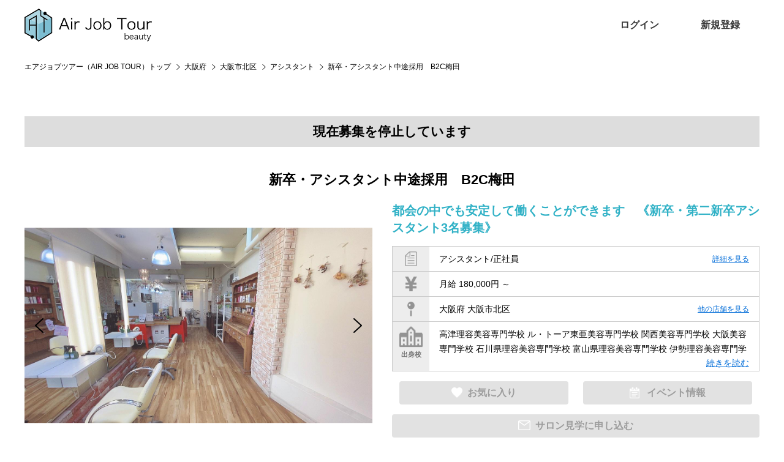

--- FILE ---
content_type: text/html; charset=UTF-8
request_url: https://airjobtour.net/detail/5086
body_size: 10248
content:
<!--<div>[index.php(19) - index.php(617) : 2]: 1 ms(ttl:1 ms)</div>--><!DOCTYPE html>
<html lang="ja">

<head>
	<meta charset="UTF-8">
	<meta http-equiv="X-UA-Compatible" content="IE=edge">
	<meta name="viewport" content="width=device-width, initial-scale=1">
	<title>新卒・アシスタント中途採用　B2C梅田｜大阪府｜アシスタント｜有限会社ビーツーシー｜エアジョブツアー（AIR JOB TOUR）</title>
	<meta name="description" content="新卒・アシスタント中途採用　B2C梅田｜有限会社ビーツーシー｜エアジョブツアーは全国の美容師・美容室転職求人サイト。全国の美容専門学校と連携し美容学生向けオンライン説明会を多数実施。美容師求人動画からも探せる美容師求人サイトです。アシスタント・スタイリスト・メイク・アイサロン・ネイルリスト・ブライダル等の求人情報も満載。「エアジョブ」からスマホで検索してどんどん参加しよう！" />
	<meta name="keywords" content="有限会社ビーツーシー,美容師求人,中途採用,求人,美容師,サロン見学,美容専門学校,エアジョブツアー,エアジョブ,airjob,airjobtour,美容学生" />
	<link rel="stylesheet" href="https://airjobtour.net/common/js/slick/slick.css" />
	<link rel="stylesheet" href="https://airjobtour.net/common/js/slick/slick-theme.css" />
	<link rel="stylesheet" href="https://airjobtour.net/common/css/import.css?v=220719_1" />
	<link rel="stylesheet" href="https://airjobtour.net/common/css/page.top.css?v=220719_1" />
	<link rel="stylesheet" href="https://airjobtour.net/common/css/search_ex2.css?v=220719_1" />

	<link rel="canonical" href="https://airjobtour.net/detail/5086" />

		<meta name="robots" content="noindex,follow">
	
	<script src="https://ajax.googleapis.com/ajax/libs/jquery/3.4.1/jquery.min.js"></script>

	<script src="https://airjobtour.net/common/js/slick/slick.min.js"></script>
	<script src="https://airjobtour.net/common/js/common.js"></script>

	<meta property="og:title" content="新卒・アシスタント中途採用　B2C梅田｜エアジョブツアー｜美容学生・中途採用 / 求人・転職サイト">
	<meta property="og:type" content="article">
	<meta property="og:url" content="https://airjobtour.net/detail.html&id=5086">
		<meta property="og:image" content="https://airjobtour.net/img.php?id=16814&s=3">
		<meta property="og:description" content="《サロンの想い》
B2Cは心地良い職場で、必ず上手い美容師になれる場所です。
「労働の質」の向上と「自分なりのな成長カリキュラム」を一番に考える職場だから離職率が低いのです。 
充実したカリキュラム、スタッフはみんな技術に対してひたむきで妥協を一切しません。
だからこそ、スタッフは家族みたいな関係です。
そんな安定した環境で、支え合いながら、みんなで成長し上手くなります。
あなたもその一員になりませんか？
美容師は楽しくて夢のある職業という事をB2Cが証明してみせます。

《特徴》
余裕のある広々としたB2C梅田にはヘアはもちろん、ネイルや撮影スタジオ、
着付けやヘッドスパをゆったりと施術するスペースがあります。
結果を何より重視するこだわりの技術を第一に、お客様も美容師もすべての人が大切にされる空間でありたいと考えています。
是非見学に来てみてください！！
">

	
	<script type="application/ld+json">

{
  "@context": "http://schema.org",
  "@type": "BreadcrumbList",
  "itemListElement":
  [
    {
      "@type": "ListItem",
      "position": 1,
      "item":
      {
        "@id": "https://airjobtour.net/",
        "name": "エアジョブツアー（AIR JOB TOUR）"
      }
    },
    {
      "@type": "ListItem",
      "position": 2,
      "item":
      {
        "@id": "https://airjobtour.net/s/&areawords=大阪府",
        "name": "大阪府の求人"
      }
    },
    {
      "@type": "ListItem",
      "position": 3,
      "item":
      {
        "@id": "https://airjobtour.net/salon/1449",
        "name": "有限会社ビーツーシー"
      }
    },
    {
      "@type": "ListItem",
      "position": 4,
      "item":
      {
        "@id": "https://airjobtour.net/detail/5086",
        "name": "新卒・アシスタント中途採用　B2C梅田｜大阪府｜アシスタント"
      }
    }
  ]
}

</script>

	
	<script type="text/javascript">
		$(function () {
			pageTop2();
		});
		function pageTop2() {

			if (document.getElementById('pagetop2') == null) { return; }

			var btn = $('#pagetop2');
			btn.hide();

			$(window).on('scroll', function () {

				if ($(this).scrollTop() > 400) {
					btn.fadeIn();
				} else {
					btn.fadeOut();
				}
			});

		}

		function do_direct_entry(kyujin_id, kyushoku_id) {
			if (kyushoku_id) {
				//		var result = confirm('この求人にチャットで質問・応募しますか？\n了承した際、次のチャット画面では必ずメッセージの送信をお願いします。\n※了承するとあなたの情報はサロン側に送信されます。');
				var result = confirm('この求人にLINEで質問・応募する。『OK』をタップし、友だち登録後メッセージの送信をお願いします。');
				if (result) {
					window.location.href = "https://airjobtour.net/direct_entry.html&id=" + kyujin_id;
				} else {
					window.alert('キャンセルしました。');
				}
			} else { // 未ログイン
				var result2 = confirm('チャットで質問・応募するにはエアジョブ求職者会員としてログインをお願いします。');
				if (result2) {
					window.location.href = "https://airjobtour.net/myuser/";
				}
			}
		}


		function do_line_entry(line_url, kyujin_id) {
			var result = confirm('この求人にLINEで質問・応募しますか？\n了承した際、必ずLINE友だち登録の上、メッセージの送信をお願いします。');
			if (result) {
				$.ajax({
					type: 'GET',
					url: "https://airjobtour.net/?act=oubo_line&id=" + kyujin_id,
					success: function (data) {
					}
				});
				window.location.href = line_url;
			} else {
				window.alert('キャンセルしました。');
			}
		}


		//SPのみ もっと見る
		var itemHeights = [];
		var returnHeight;

		$(function () {
			// 高さ取得
			setTimeout(function () {
				$(".grad-item").each(function () { //ターゲット(縮めるアイテム)
					var thisHeight = $(this).height(); //ターゲットの高さを取得
					itemHeights.push(thisHeight); //それぞれの高さを配列に入れる
					$(this).addClass("is-hide"); //CSSで指定した高さにする
					returnHeight = $(this).height(); //is-hideの高さを取得

				});
			}, 600);
			// クリックイベント
			$(".grad-trigger").click(function () { //トリガーをクリックしたら		
				if (!$(this).hasClass("is-show")) {
					var index = $(this).index(".grad-trigger"); //トリガーが何個目か
					var addHeight = itemHeights[index]; //個数に対応する高さを取得
					$(this).addClass("is-show").next().animate({ height: addHeight }, 200).removeClass("is-hide"); //高さを元に戻す
				} else {
					$(this).removeClass("is-show").next().animate({ height: returnHeight }, 200).addClass("is-hide"); //高さを制限する
				}
			});

		});
		//SPのみ もっと見る

		//動画領域SPのみスライド
		$(function () {
			function sliderSetting() {

				var width = $(window).width();

				if (width <= 767) {
					$('.sp-slide').not('.slick-initialized').slick({
						autoplay: true,
						autoplaySpeed: 5000,
						fade: false,
						arrows: true,
						slidesToShow: 2,
						slidesToScroll: 1,
					});
				} else {
					$('.sp-slide.slick-initialized').slick('unslick');
				}
			}

			sliderSetting();

			$(window).resize(function () {
				sliderSetting();
			});
		});  //動画領域SPのみスライド
	</script>
	


	<!-- Global site tag (gtag.js) - Google Analytics -->
<script async src="https://www.googletagmanager.com/gtag/js?id=UA-172135431-1"></script>
<script>
  window.dataLayer = window.dataLayer || [];
  function gtag(){dataLayer.push(arguments);}
  gtag('js', new Date());

  gtag('config', 'UA-172135431-1');
</script>


</head>

<body>
	<div id="fb-root"></div>
<script>(function(d, s, id) {
  var js, fjs = d.getElementsByTagName(s)[0];
  if (d.getElementById(id)) return;
  js = d.createElement(s); js.id = id;
  js.src = "//connect.facebook.net/ja_JP/sdk.js#xfbml=1&version=v2.5";
  fjs.parentNode.insertBefore(js, fjs);
}(document, 'script', 'facebook-jssdk'));</script>

	<div id="wrapper" class="kyujin_detail">

				<!--#header start-->
<div id="header">
<div class="inner">

<div class="siteid">
<!--<h1><a href="https://airjobtour.net/"><img src="https://airjobtour.net/common/images/logo.png" alt="エアジョブ 職場見学会を探してスマホで参加" /></a></h1>-->
<h1><a href="https://airjobtour.net/"><img src="https://airjobtour.net/common/images/logo.png" alt="エアジョブ ツアー 動画で職場見学、イベント検索や参加、サロンの求人への応募ができる美容学生、美容関係を目指す全ての方のためのサイト" /></a></h1>
</div>

<nav id="header_nav">
<ul id="gnav">
<!--<li><a href="https://airjobtour.net/s/">AirjobTourとは？</a></li>-->
<!--<li><a href="https://airjobtour.net/s/">サロン検索</a></li>-->
</ul>
<ul id="pnav">
<li class="pnav_login">
<a href="https://airjobtour.net/myuser/login.html">ログイン</a>
</li>
<li class="pnav_regist"><a href="https://airjobtour.net/register.html">新規登録</a></li>
</ul>
</nav>

<!--btn sp-->
<button id="header_nav_btn"><i></i></button>
</div><!--inner end-->
</div>
<!--#header end-->

		
		<!-- page_head start-->
		<div class="page_head detail_page_head">
			<div class="lay_lqd">
				<h1><span>新卒・アシスタント中途採用　B2C梅田</span><small>Job details</small></h1>
			</div>
		</div>
		<!-- page_head end-->


		<!-- path link start-->
		<div class="path">
			<div class="lay_lqd">
				<ol class="path_list">
										<li><a href="https://airjobtour.net/">エアジョブツアー（AIR JOB TOUR）トップ</a></li>
										<li><a href="/s/&areawords=大阪府">大阪府</a></li>
										<li><a href="/s/&areawords=大阪市北区">大阪市北区</a></li>
										<li><a href="/s/&syokusyu=504&areawords=大阪市北区">アシスタント</a></li>
										<li>新卒・アシスタント中途採用　B2C梅田</li>
									</ol>
			</div>
		</div>
		<!-- path link end-->


		<div class="section_type01 bg_gray" id="recruit_detail">


			<div id="btnTop">

				
			</div>


			<h2 id="detail_title_sp" class="page_head04 sp"><span>新卒・アシスタント中途採用　B2C梅田</span></h2>

			<div class="lay_lqd">

				<!-- 掲載終了の場合 -->
				<p class="fs06 tac mb20" style="padding: 10px 0 10px; background: #ddd; font-weight: bold;">現在募集を停止しています</p>
				
				
				<!--<h2 class="page_head03 type02"><span><em>各店舗情報</em></span></h2>-->
				<!--<h2 class="page_head04"><span>アシスタント（正社員） / 有限会社ビーツーシー（採用情報）</span><small>大阪府大阪市北区</small></h2>-->
				<h2 id="detail_title" class="page_head04 pc"><span>新卒・アシスタント中途採用　B2C梅田</span></h2>

				<!--
<ul class="recruit_detail_nav">
<li><a href="https://airjobtour.net/salon/1449/live"><i><img src="https://airjobtour.net/common/images/icon_ls.png" alt=""></i><span>Liveサロン見学&amp;<br>ガイダンス</span></a></li>
<li><a href="https://airjobtour.net/detail/5086/entry"><i><img src="https://airjobtour.net/common/images/icon_online.png" alt=""></i><span>チャットで質問・応募する</span></a></li>
<li><a href="https://airjobtour.net/salon/1449/event"><i><img src="https://airjobtour.net/common/images/icon_event.png" alt=""></i><span>イベント情報</span></a></li>
<li><a href=""><i><img src="https://airjobtour.net/common/images/icon_exp.png" alt=""></i><span>職場体験申し込み</span></a></li>
<li><a href="https://airjobtour.net/salon/1449#kyujin"><i><img src="https://airjobtour.net/common/images/icon_offer.png" alt=""></i><span>このサロンの<br>他の求人を見る</span></a></li>
</ul>
-->

				<div class="recruit_detail_top">
					<div>

						<ul class="recruit_detail_thumb" data-slick="detail">
							<li>
								<figure class="recruit_detail_thumb_image">
																		<div><img src="https://airjobtour.net/img.php?id=16814" alt="新卒・アシスタント中途採用　B2C梅田"  /></div>
																	</figure>
							</li>
														<li>
								<figure class="recruit_detail_thumb_image">
									<div><img src="https://airjobtour.net/img.php?id=16802" alt=""  /></div>
								</figure>
															</li>
																					<li>
								<figure class="recruit_detail_thumb_image">
									<div><img src="https://airjobtour.net/img.php?id=16803" alt="わかりやすくきめ細かい所までしっかりと組まれたカリキュラムでスペシャリストへ成長"  /></div>
								</figure>
								<p class="recruit_detail_thumb_text">わかりやすくきめ細かい所までしっかりと組まれたカリキュラムでスペシャリストへ成長</p>							</li>
																					<li>
								<figure class="recruit_detail_thumb_image">
									<div><img src="https://airjobtour.net/img.php?id=16804" alt="全てバックシャンプー"  /></div>
								</figure>
								<p class="recruit_detail_thumb_text">全てバックシャンプー</p>							</li>
																					<li>
								<figure class="recruit_detail_thumb_image">
									<div><img src="https://airjobtour.net/img.php?id=16805" alt="支え合いながら、みんなで成長し上手くなります"  /></div>
								</figure>
								<p class="recruit_detail_thumb_text">支え合いながら、みんなで成長し上手くなります</p>							</li>
																					<li>
								<figure class="recruit_detail_thumb_image">
									<div><img src="https://airjobtour.net/img.php?id=16806" alt="ヘアショーや作品作りも積極的に行います"  /></div>
								</figure>
								<p class="recruit_detail_thumb_text">ヘアショーや作品作りも積極的に行います</p>							</li>
																					<li>
								<figure class="recruit_detail_thumb_image">
									<div><img src="https://airjobtour.net/img.php?id=16807" alt="レッスンは平日朝から行います"  /></div>
								</figure>
								<p class="recruit_detail_thumb_text">レッスンは平日朝から行います</p>							</li>
																					<li>
								<figure class="recruit_detail_thumb_image">
									<div><img src="https://airjobtour.net/img.php?id=16813" alt="カットは入社9か月目からレッスンスタート"  /></div>
								</figure>
								<p class="recruit_detail_thumb_text">カットは入社9か月目からレッスンスタート</p>							</li>
																					<li>
								<figure class="recruit_detail_thumb_image">
									<div><img src="https://airjobtour.net/img.php?id=16810" alt="特殊カラーレッスン"  /></div>
								</figure>
								<p class="recruit_detail_thumb_text">特殊カラーレッスン</p>							</li>
													</ul>

					</div>

					<div>
						<!--<h3>新卒・アシスタント中途採用　B2C梅田</h3>-->
						<div class="catch pc">都会の中でも安定して働くことができます　《新卒・第二新卒アシスタント3名募集》</div>
						<div class="overview">
							<p class="icon_01">
								<img src="../common/images/icon_detail_01.png" alt="職種/雇用形態" />
								<span>アシスタント/正社員</span>
								<a href="#point" class="other">詳細を見る</a>
							</p>
														<p class="icon_02"><img src="../common/images/icon_detail_02.png" alt="給与" /><span>月給 180,000円 ～ </span></p>
														<p class="icon_03"><img src="../common/images/icon_detail_03.png" alt="勤務地" /><span>大阪府 大阪市北区</span>
								<a href="https://airjobtour.net/salon/1449#kyujin" class="other">他の店舗を見る</a>
							</p>
							<!--	<p class="icon_04"><img src="../common/images/icon_detail_04.png" alt="出身校"/><span>出身校が入ります</span></p>-->

														<div class="icon_04">
								<div class="icon_wrap"><img src="../common/images/icon_detail_04.png" alt="出身校" /><span>出身校</span></div>
								<div class="grad-wrap school_wrap">
									<span class="grad-trigger school"></span>
									<div class="grad-item school text_wrap">
																				高津理容美容専門学校
ル・トーア東亜美容専門学校
関西美容専門学校
大阪美容専門学校
石川県理容美容専門学校
富山県理容美容専門学校
伊勢理容美容専門学校

																			</div>
								</div>
							</div>
													</div><!-- //.overview -->

												<div class="btn_wrap ">
							<a href="https://airjobtour.net/bookmark.html&id=5086" class="btn btn_favorite btn_disabled">お気に入り</a>
							<a href="https://airjobtour.net/salon/1449/event" class="btn btn_event btn_disabled">イベント情報</a>
							<!-- instagramアイコン表示 -->
													</div>
						<a href="https://airjobtour.net/salon/1449/live" class="btn btn_eventEntry btn_disabled">サロン見学に申し込む</a>
						


					</div>

				</div><!-- //.recruit_detail_top -->

				<div class="section_type02 sp">
					<div class="grad-wrap detail_pr">
						<span class="grad-trigger detail_pr"></span>
						<div class="recruit_detail_pr grad-item  detail_pr">
							<p class="catch">都会の中でも安定して働くことができます　《新卒・第二新卒アシスタント3名募集》</p>							<p>《サロンの想い》<br />
B2Cは心地良い職場で、必ず上手い美容師になれる場所です。<br />
「労働の質」の向上と「自分なりのな成長カリキュラム」を一番に考える職場だから離職率が低いのです。 <br />
充実したカリキュラム、スタッフはみんな技術に対してひたむきで妥協を一切しません。<br />
だからこそ、スタッフは家族みたいな関係です。<br />
そんな安定した環境で、支え合いながら、みんなで成長し上手くなります。<br />
あなたもその一員になりませんか？<br />
美容師は楽しくて夢のある職業という事をB2Cが証明してみせます。<br />
<br />
《特徴》<br />
余裕のある広々としたB2C梅田にはヘアはもちろん、ネイルや撮影スタジオ、<br />
着付けやヘッドスパをゆったりと施術するスペースがあります。<br />
結果を何より重視するこだわりの技術を第一に、お客様も美容師もすべての人が大切にされる空間でありたいと考えています。<br />
是非見学に来てみてください！！<br />
</p>						</div>
					</div>
				</div>

								<div class="section_type01 salon_page movie_wrap">
					<!--<h2 class="page_head05"><i><img src="https://airjobtour.net/common/images/icon_movie_l.png" alt=""></i><span>店舗見学・ガイダンス動画</span></h2>-->
					<h2 class="contents_title intro"><span>店舗紹介・ガイダンス動画</span></h2>

					<div class="recruit_data detail_shop_movie">
						<!--<h2 class="page_head05"><i><img src="https://airjobtour.net/common/images/icon_movie_l.png" alt=""></i><span>動画で店舗見学する</span></h2>-->
						<ul class="pickup_list movie_list icon_none sp-slide" data-slick="">
														<li>
								<figure class="pickup_list_image"><iframe width="560" height="315" src="https://www.youtube.com/embed/JX3T6ddDIyE" frameborder="0" allow="accelerometer; autoplay; clipboard-write; encrypted-media; gyroscope; picture-in-picture" allowfullscreen></iframe></figure>
							</li>
																																		</ul>
					</div>
				</div>
				
				<div class="grad-wrap detail_pr pc">
					<span class="grad-trigger detail_pr"></span>
					<div class="recruit_detail_pr grad-item  detail_pr">
						<p class="catch">都会の中でも安定して働くことができます　《新卒・第二新卒アシスタント3名募集》</p>						<p>《サロンの想い》<br />
B2Cは心地良い職場で、必ず上手い美容師になれる場所です。<br />
「労働の質」の向上と「自分なりのな成長カリキュラム」を一番に考える職場だから離職率が低いのです。 <br />
充実したカリキュラム、スタッフはみんな技術に対してひたむきで妥協を一切しません。<br />
だからこそ、スタッフは家族みたいな関係です。<br />
そんな安定した環境で、支え合いながら、みんなで成長し上手くなります。<br />
あなたもその一員になりませんか？<br />
美容師は楽しくて夢のある職業という事をB2Cが証明してみせます。<br />
<br />
《特徴》<br />
余裕のある広々としたB2C梅田にはヘアはもちろん、ネイルや撮影スタジオ、<br />
着付けやヘッドスパをゆったりと施術するスペースがあります。<br />
結果を何より重視するこだわりの技術を第一に、お客様も美容師もすべての人が大切にされる空間でありたいと考えています。<br />
是非見学に来てみてください！！<br />
</p>					</div>
				</div>

				
			</div><!-- //.lay_lqd -->
		</div><!-- //.section_type01.bg_gray -->





		<div id="point" class="section_type02 sp_point_back01">
			<div class="lay_lqd">

				<div class="recruit_data">
					<!--<h2 class="page_head05"><i><img src="https://airjobtour.net/common/images/icon_condition_l.png" alt=""></i><span>募集要項 / アシスタント</span></h2>-->
					<h2 class="contents_title essential"><span>募集要項 / アシスタント</span></h2>

					<table class="table table_recruit_detail_data sp-row_table" summary="求人内容">
												<tr>
							<th>会社名</th>
							<td><a href="https://airjobtour.net/salon/1449">有限会社ビーツーシー</a></td>
						</tr>
												<tr>
							<th>募集職種</th>
							<td>アシスタント</td>
						</tr>
						<tr>
							<th>雇用形態</th>
							<td>正社員</td>
						</tr>
						<tr>
							<th>仕事内容</th>
							<td>サロン業務　ヘア全般（カット・カラー・特殊カラー・パーマ・縮毛矯正・ウィッグカット・アレンジ）<br />
着付け・まつ毛エクステ・フェイシャル・ネイル</td>
						</tr>
												<tr>
							<th>対象となる方</th>
							<td>・美容専門学校卒業見込者<br />
・美容師免許取得予定者</td>
						</tr>
																		<tr>
							<th>給与</th>
							<td>月給 180,000円 ～ <p>〇年内検定合格の都度、昇給<br />
<br />
</p></td>
						</tr>
																		<tr>
							<th>勤務時間</th>
							<td>【営業時間】11:00～20:30</td>
						</tr>
																		<tr>
							<th>待遇及び<br class="sp">福利厚生</th>
							<td>社保完備（労災保険、雇用保険、厚生年金、健康保険）</td>
						</tr>
																		<tr>
							<th>休日･休暇</th>
							<td>【定休日】月曜定休(祝日の場合は営業、翌火曜日代休)<br />
月8回(月によって7回）、夏期休暇と冬期休暇</td>
						</tr>
												<tr>
							<th>勤務地</th>
							<td>大阪府 大阪市北区 中崎西2-2-4藤電気ビル2F･3F<br /><a href="https://maps.google.co.jp/maps/search/大阪府大阪市北区中崎西2-2-4藤電気ビル2F･3F" target="_blank">地図を表示</a></td>
						</tr>
												<tr>
							<th>アクセス</th>
							<td>梅田駅・大阪駅より徒歩５分<br />
</td>
						</tr>
																		<tr>
							<th>応募方法</th>
							<td>店舗にお電話にてお申込みください</td>
						</tr>
																		<tr>
							<th>選考の<br class="sp">流れ</th>
							<td>◎ ご応募から内定までは、2週間～3週間程度頂いております。◎ <br />
<br />
1.面接希望のお問い合わせください<br />
↓<br />
2.採用担当者との面接をセッティングさせていただきます。<br />
↓<br />
3.試験１<br />
↓<br />
４.試験２<br />
↓<br />
５．採用試験結果発表<br />
<br />
<br />
※面接日等は考慮しますので、ご相談ください。 </td>
						</tr>
						
												<tr>
							<th>カテゴリ</th>
							<td>
								<ul class="list">
																		<li class="list-item">交通費支給</li>
																		<li class="list-item">服装・髪型自由</li>
																		<li class="list-item">駅近</li>
																		<li class="list-item">社会保険完備</li>
																		<li class="list-item">新卒歓迎</li>
																		<li class="list-item">未経験歓迎</li>
																		<li class="list-item">育休産休制度あり</li>
																		<li class="list-item">着付けあり</li>
																	</ul>
							</td>
						</tr>
						
					</table>
				</div>

								<div class="btn_wrap_middle">
					<a href="https://airjobtour.net/bookmark.html&id=5086" class="btn btn_favorite btn_disabled">お気に入り</a>
					<a href="https://airjobtour.net/salon/1449/event" class="btn btn_event btn_disabled">イベント情報</a>
					<a href="https://airjobtour.net/salon/1449/live" class="btn btn_eventEntry btn_disabled">サロン見学に申し込む</a>
				</div>
				
			</div><!--layout liquid end-->
		</div><!-- //.section_type02 -->


		<div class="section_type02 salon_page">
			<div class="lay_lqd">

								<div>
					<!--<h2 class="page_head05"><i><img src="https://airjobtour.net/common/images/icon_balloon_l.png" alt=""></i><span>スタッフからのメッセージ</span></h2>-->
					<h2 class="contents_title message"><span>スタッフからのメッセージ</span></h2>

					<div class="box_imagetext">
						<div>
							<h3 class="page_head04 tal mb05"><span>都会の中でも安定して働けるサロンです</span></h3>
							<div class="page_text">
								<p>レッスンは朝と営業内に行い、美容師同時にネイル、着付け、ヘッドスパ、まつ毛エクステも取得可能です。<br />
成長の早い人にはチャンスを、遅い人は見守る。スタイリストはアシスタントを応援し、アシスタントはスタイリストを助ける。<br />
温かいチームワークで、都会ならではの派手カラーも、似合わせカットも縮毛矯正もハイレベルに取り組みます。<br />
休むときは休む。けじめが大切と考える職を場なのでアシスタントでもライブ、イベントなどの希望には特に配慮します。</p>
							</div>
						</div>
						<!--<figure><img src="https://airjobtour.net/common/images/fotolia_101640230.jpg" alt=""></figure>-->
					</div>

				</div>
				

				
				
				
				<!--
<div class="recruit_data">
<h2 class="page_head03"><span><em>企業情報</em></span></h2>
<table class="table table_recruit_detail_data" summary="企業情報">
<tr>
<th>法人名</th>
<td>有限会社ビーツーシー</td>
</tr>
<tr>
<th>代表者名</th>
<td>やすい秀治</td>
</tr>
<tr>
<th>資本金</th>
<td>300</td>
</tr>
<tr>
<th>従業員数</th>
<td>10</td>
</tr>
<tr>
<th>ホームページ</th>
<td>https://www.b2c.co.jp/saiyou/</td>
</tr>
</table>
</div>
-->


				<!--
<div class="recruit_data movie">
<h2 class="page_head03"><span><em>紹介動画</em></span></h2>
<div class="movie_wrap">
<div class="movie_tag tac"><iframe width="560" height="315" src="https://www.youtube.com/embed/JX3T6ddDIyE" frameborder="0" allow="accelerometer; autoplay; clipboard-write; encrypted-media; gyroscope; picture-in-picture" allowfullscreen></iframe></div>
</div>
</div>
-->


				<!--<div class="recruit_data">
<h2 class="page_head03"><span><em>応募情報</em></span></h2>
<table class="table table_recruit_detail_data" summary="応募情報">
<tr>
<th>応募方法</th>
<td>店舗にお電話にてお申込みください</td>
</tr>
<tr>
<th>選考の流れ</th>
<td>◎ ご応募から内定までは、2週間～3週間程度頂いております。◎ <br />
<br />
1.面接希望のお問い合わせください<br />
↓<br />
2.採用担当者との面接をセッティングさせていただきます。<br />
↓<br />
3.試験１<br />
↓<br />
４.試験２<br />
↓<br />
５．採用試験結果発表<br />
<br />
<br />
※面接日等は考慮しますので、ご相談ください。 </td>
</tr>
<tr>
<th>採用担当者</th>
<td>早川 (ハヤカワ)</td>
</tr>
</table>
</div>-->

			</div><!--layout liquid end-->
		</div><!--/.section_relative_entry end-->

		<!--rel list-->
		<!--
<div class="relative_entry">
<h2 class="relative_entry_head">関連求人</h2>
<div class="relative_entry_list">
<ul>
</ul>
</div>
</div>
-->
		<!--/rel list-->


		<div id="group_salon" class="section_type02 sp_point_back02">
			<div class="lay_lqd">

								<div class="recruit_data">
					<!--<h2 class="page_head05"><i><img src="https://airjobtour.net/common/images/icon_offer_l.png" alt=""></i><span>有限会社ビーツーシーの求人情報</span></h2>-->
					<h2 class="contents_title group"><span>この企業の募集店舗一覧</span></h2>

					<!--rel list-->
					<div class="recruit_list">

												<!--item-->
						<div class="recruit_list_recommend">

							<div class="recruit_list_head sp">
								<h3 class="salon_name">有限会社ビーツーシー</h3>
								<p class="recruit_list_title">新卒・アシスタント中途採用　B2C梅田</p>
								<p class="catch">都会の中でも安定して働くことができます　《新卒・第二新卒アシスタント3名募集》</p>							</div>

							<div class="inner">

								<figure class="recruit_list_image">
									<div><img src="https://airjobtour.net/img.php?id=16814&s=2" alt="新卒・アシスタント中途採用　B2C梅田"  class="vertical" /></div>
								</figure>
								<!--<div class="col_2 sp">
<figure class="recruit_list_image">
<div><img src="https://airjobtour.net/img.php?id=16814&s=2" alt="新卒・アシスタント中途採用　B2C梅田"  /></div>
</figure>
<div class="recruit_list_head">
<h3>新卒・アシスタント中途採用　B2C梅田</h3>
<p class="catch">都会の中でも安定して働くことができます　《新卒・第二新卒アシスタント3名募集》</p></div>
</div>--><!-- //.sp -->

								<div class="text_wrap">
									<div class="recruit_list_head pc">
										<h3 class="salon_name">有限会社ビーツーシー</h3>
										<p class="catch">新卒・アシスタント中途採用　B2C梅田</p>
										<!---->
									</div><!-- //.recruit_list_head -->

									<div class="recruit_list_info">
										<dl class="recruit_list_info_detail">
											<dt class="pc"><span>アシスタント</span></dt>
											<dt class="sp"><i class="fa fa-jpy"></i></dt>
											<dd>月給196,000～</dd>
										</dl>
										<dl class="recruit_list_info_detail">
											<dt class="pc"><span>場所</span></dt>
											<dt class="sp"><i class="fa fa-map-marker"></i></dt>
											<dd>大阪府大阪市北区</dd>
										</dl>
																				<div class="sp">
											<dl class="recruit_list_info_detail">
												<dt class="sp"><i class="fa fa-address-book"></i></dt>
												<dd>アシスタント</dd>
											</dl>
										</div>
																														<dl class="recruit_list_info_detail">
											<dt class="pc"><span>スタッフ</span></dt>
											<dt class="sp"><i class="fa fa-user"></i></dt>
											<dd>スタッフ数 10人</dd>
										</dl>
																														<dl class="recruit_list_info_detail">
											<dt class="pc"><span>客層</span></dt>
											<dt class="sp"><i class="fa fa-smile-o"></i></dt>
											<dd>客層 20代中心</dd>
										</dl>
										
																			</div>
								</div><!-- //.text_wrap -->

								<div class="pc">
									<div class="more">
										<ul class="more_var2 ">
											<li><a href="https://airjobtour.net/detail/7291"><span class="btn btn_blue">詳細を見る</span></a></li>
																					</ul>
									</div>
								</div>

							</div><!-- //.inner -->

							<div class="sp">
								<div class="more">
									<ul class="more_var2 ">
										<li><a href="https://airjobtour.net/detail/7291"><span class="btn btn_blue">詳細を見る</span></a></li>
																			</ul>
								</div>
							</div>

						</div><!-- //.recruit_list_recommend -->

						<!--
<a href="https://airjobtour.net/detail/5086" class="recruit_list_recommend">
<div class="inner">
<figure class="recruit_list_image">
<div><img src="https://airjobtour.net/img.php?id=16814&s=2" alt="新卒・アシスタント中途採用　B2C梅田"  /></div>
</figure>
<div class="recruit_list_head">
<h3>新卒・アシスタント中途採用　B2C梅田</h3>
</div>
<div class="recruit_list_info">
<dl class="recruit_list_info_fee">
<dt>スタイリスト</dt>
<dd>(正)月給20万円～<br>(パ)時給1500円～</dd>
</dl>
<dl class="recruit_list_info_fee">
<dt>アシスタント</dt>
<dd>(正)月給20万円～<br>(パ)時給1500円～</dd>
</dl>
<dl class="recruit_list_info_detail">
<dt><span>場所</span></dt>
<dd>小牧市/ 江南市/ 瀬戸市</dd>
</dl>
<dl class="recruit_list_info_detail">
<dt><span>代表卒業校</span></dt>
<dd>中部美容専門学校</dd>
</dl>
</div>
<div class="more">
<ul>
<li><span class="btn btn_blue">詳細を見る</span></li>
</ul>
</div>
</div>
</a>
-->
						
					</div>
					<!--/rel list-->
				</div><!-- //.recruit_data -->
				
			</div><!--layout liquid end-->
		</div><!-- //.section_type02 -->



				<!--page top nav start-->
<div id="pagetop">
<a href="#"><i class="icon-up5"></i></a>
</div>
<!--page top nav end-->


<!--#footer start-->
<div id="footer">

<div class="lay_lqd">
<div class="inner">
<figure id="footer_logo"><a href="https://airjobtour.net/"><img src="https://airjobtour.net/common/images/logo_foot.png" alt="エアジョブツアー（AIR JOB TOUR）" /></a></figure>
<!--<figure id="footer_logo"><img src="https://airjobtour.net/common/images/logo_foot.png" alt="エアジョブツアー（AIR JOB TOUR）" /></figure>-->
<ul class="footer_links">
<li><a href="https://airjobtour.net/kiyaku.html">利用規約</a></li>
<li><a href="https://airjobtour.net/sitemap.html">サイトマップ</a></li>
<li><a href="https://airjobtour.net/contact.html">お問い合わせ</a></li>
<li><a href="https://airjobtour.net/company.html">運営者情報</a></li>
</ul>
</div>
</div>
<!--layout liquid end-->
<p id="copyright">&copy; エアジョブツアー（AIR JOB TOUR）</p>
</div>
<!--#footer end-->



<!-- 0914 何も条件指定せずに検索ページへ遷移した場合は現在地情報を地域検索枠にセット -->
<script src="https://maps.googleapis.com/maps/api/js?key=AIzaSyDLOVDDMRDeI_94OsymgWf0SqmrDjGv9AU"></script>
<script>

	
function search_current_location() {

  // 現在地を取得する
  if(navigator.geolocation) {

    navigator.geolocation.getCurrentPosition(
      function(position) {
        // 
        let data = position.coords;
        // 緯度・経度取得
        let lat = data.latitude;
        let lon = data.longitude;
        console.log(lat);
        console.log(lon);

        let search_url = 'https://airjobtour.net/s/&lat=' + lat + '&lon=' + lon;
        window.location.href = search_url;
      }, 
      function(error) {
//        var errorMessage = {
//          0: "位置情報の取得に失敗しました。" ,
//          1: "位置情報を取得できませんでした。有効にする場合はWebブラウザの設定を変更してください。" ,
//          2: "電波状況がよくないため位置情報の取得に失敗しました。" ,
//          3: "位置情報の取得に失敗しました。" ,
//        };
//        window.alert(errorMessage[error.code]);
        let search_url = 'https://airjobtour.net/s/';
        window.location.href = search_url;
      },
      {
        "enableHighAccuracy": false,
        "maximumAge": 1*60*1000,	// 1分
      }
    );
  } else {
//    window.alert("お使いの端末では位置情報を取得することができません。");
        let search_url = 'https://airjobtour.net/s/';
        window.location.href = search_url;
  }

}
	

</script>
<!-- 0914 何も条件指定せずに検索ページへ遷移した場合は現在地情報を地域検索枠にセット -->		
	</div><!--#wrapper end-->
</body>

</html>

--- FILE ---
content_type: text/css
request_url: https://airjobtour.net/common/css/page.top.css?v=220719_1
body_size: 6770
content:

/* mainvisual */
/* --------------------------------------------------- */

#mv {
	position:relative;
	margin: 0 0 2rem;
	background-image:url("../images/main_img1.png");
	background-color:#f0f0f2;
	background-size:cover;
	background-repeat:no-repeat;
	background-position: center top;
	height: 536px;
}
#mv.mv200805 {
	background-image:url("../images/main_img_200805-min.png");
}
#mv.mv201112 {
	background-image: linear-gradient(to right, rgba(255, 255, 255, 1), 
rgba(255, 255, 255, 0) 30%, 
rgba(255, 255, 255, 0) 70%, 
rgba(255, 255, 255, 1) ),url(../images/main_img_201112.png);
	background-position: center;
	background-size: 1100px auto;
	height: 400px;
	background-color: #fff;
	/* background: linear-gradient(to right, rgba(255, 255, 255, 1), rgba(255, 44, 171, 0.7)),url("../images/main_img_201112.png"); */
}
#mv.mv201112 .mv_text {
	padding: 9rem 0 3rem;
}

@media screen and (max-width:767px) {
	#mv {
		position: relative;
		background-image: url(../images/main_img1_sp.png);
		height: 0;
		background-size: contain;
		padding: 60% 0 0;
		margin: 0 0 1.5rem;
	}
	#mv.mv200805 {
		background-image:url("../images/main_img_200805_sp-min.png");
		background-size:cover;
	}
	#mv.mv201112 {
		background-image:url("../images/main_img_201112.png");
		background-size:cover;
		height: inherit;
		padding: 30% 1.5rem 1.5rem;
	}
	#mv.mv201112 .lay_lqd {
	    margin: 0;
	}
	#mv.mv201112 .mv_text {
		padding: 0;
		position: inherit;
		left: inherit;
		top: inherit;
		transform: inherit;
		margin: 0 auto 0.5rem;
		width: 100%;
	}
	#mv.mv201112 .mv_text .mv_head {
		font-size:5vw;
		font-weight:bold;
		text-shadow: 0 0 3px rgba(41,39,18,0.5), 0 0 3px rgba(41,39,18,0.5), 0 0 3px rgba(41,39,18,0.5), 0 0 6px rgba(41,39,18,0.5), 0 0 6px rgba(41,39,18,0.5), 0 0 6px rgba(41,39,18,0.5), 0 0 11px rgba(41,39,18,0.5), 0 0 11px rgba(41,39,18,0.5);
	}
	#mv.mv201112 form {
		position:inherit;
	}
}

.mv_text {
	color:#fff;
	text-shadow:
		0 0 3px rgba(41,39,18,0.75),
		0 0 3px rgba(41,39,18,0.75),
		0 0 3px rgba(41,39,18,0.75),
		0 0 6px rgba(41,39,18,0.75),
		0 0 6px rgba(41,39,18,0.75),
		0 0 6px rgba(41,39,18,0.75),
		0 0 11px rgba(41,39,18,0.75),
		0 0 11px rgba(41,39,18,0.75);
	padding: 12rem 0 3rem;
	text-align:center;
}
@media screen and (max-width:767px) {
	.mv_text {
		padding: 0 0 0;
		margin: 0 0 2rem;
		width: 96%;
		position: absolute;
		top: 1.5rem;
		left: 50%;
		transform: translateX(-50%);
		z-index: 2;
	}
}
.mv_head,
.mv_lead {
	display: block;
	text-decoration:none;
}

.mv_head {
	position: relative;
	font-weight: 500;
	font-size: 2rem;
    font-feature-settings: 'palt';
	line-height: 1;
	letter-spacing: 0.05ex;
	margin: 0;
}
@media only screen and (min-width: 350px) and (max-width: 767px) {
	.mv_head {
		font-size: 1.5rem;
		font-feature-settings: 'palt';
		line-height: 2.5rem;
		
		font-size: 6vw;
	}
}
@media screen and (max-width:349px) {
	.mv_head {
		font-size: 1.25rem;
		font-feature-settings: 'palt';
		line-height: 1.8rem;
		
		font-size: 6vw;
	}
}

.mv_form_wrap {}
.mv_form {
	max-width: 52rem;
	text-align: center;
	padding: 0;
	margin: 0 auto;
	display: -ms-flexbox;
	display: -webkit-flex;
	display: flex;
	-webkit-flex-direction: row;
	-ms-flex-direction: row;
	flex-direction: row;
	-webkit-flex-wrap: wrap;
	-ms-flex-wrap: wrap;
	flex-wrap: wrap;
	-webkit-justify-content: flex-end;
	-ms-flex-pack: end;
	justify-content: flex-end;
	-webkit-align-content: stretch;
	-ms-flex-line-pack: stretch;
	align-content: stretch;
	-webkit-align-items: center;
	-ms-flex-align: center;
	align-items: center;
}

.mv_form_input {
	padding: 1rem 0.875rem;
	width: 32rem;
	height: 3.75rem;
	font-size: 0.875rem;
	font-weight: bold;
	color: #000;
	border-radius: 5px;
	border: none;
	background: rgba(255,255,255,0.8);
}
.mv_form_input + .mv_form_input {border-radius: 5px 0 0 5px;}
.mv_form_input:first-child {
/*	width: 14rem;*/
	width: calc(100% - 5.5rem);
	
/*	padding-left: 2rem;*/
	padding-left: 1.5rem;
	margin-right: auto;
/*	background-image: url("../images/icon_map_orange.png");*/
	background-repeat: no-repeat;
	background-position: 0.5rem center;
	background-size: 23px auto;
	
	border-radius: 5px 0 0 5px;
}
.mv_form_submit {}
.mv_form .btn {
	margin: 0;
	padding: 0;
	width: 5.5rem;
	height: 3.75rem;
	border-radius: 0 5px 5px 0;
	background-image: url("../images/btn_megane.png");
	background-repeat: no-repeat;
	background-position: center center;
}
@media screen and (max-width:767px) {
	#mv form {
		position: relative;
		bottom: 90px;
	}
	
	.mv_form_input:first-child {
/*		width:100%;*/
/*		margin-bottom: 0.5rem;*/
		width: calc( 100% - 4rem );
	}
	.mv_form_input + .mv_form_input {width: calc( 100% - 3rem );}
	.mv_form .btn {width: 3rem;}
}


/* #areasearch */
/* --------------------------------------------------- */
#areasearch {
	padding-bottom: 6.5rem;
}

.paging_tab {
	display: -ms-flexbox;
	display: -webkit-flex;
	display: flex;
	-webkit-flex-direction: row;
	-ms-flex-direction: row;
	flex-direction: row;
	-webkit-flex-wrap: nowrap;
	-ms-flex-wrap: nowrap;
	flex-wrap: nowrap;
	-webkit-justify-content: flex-start;
	-ms-flex-pack: start;
	justify-content: flex-start;
	-webkit-align-content: stretch;
	-ms-flex-line-pack: stretch;
	align-content: stretch;
}
.paging_tab > li {
	width: calc( ( 100% - 6rem ) / 3 );
	margin: 0 0 0 3rem;
}
.paging_tab > li:nth-child(3n+1) {margin-left: 0;}
@media screen and (max-width:767px) {
	.paging_tab > li {
		width: calc( ( 100% - 1rem ) / 3 );
		margin: 0 0 0 0.5rem;
	}
	.paging_tab > li:nth-child(3n+1) {margin-left: 0;}
}

.paging_tab > li > a {
	display: block;
	padding: 0.75rem;
	text-align: center;
	background: #dddbdb;
	color: #000;
}
.paging_tab > li > .active {
	background: #000;
	color: #fff;
}
@media screen and (max-width:767px) {
	.paging_tab > li > a {
		padding: 0.75rem 0.5rem;
	}
}

.paging_tab > li > a i {
	display: inline-block;
	width: 4rem;
	height: 3rem;
	vertical-align: middle;
	background-repeat: no-repeat;
	background-position: center center;
	background-size: auto 100%;
}
.paging_tab > li > a em {
	display: inline-block;
	vertical-align: middle;
	font-size: 1.375rem;
	font-style: italic;
	font-feature-settings: 'palt';
}
.paging_tab > li > a span {
	display: inline-block;
	vertical-align: middle;
	font-size: 0.875rem;
	font-style: italic;
	font-feature-settings: 'palt';
}
@media screen and (max-width:767px) {
	.paging_tab > li > a i {
		display: block;
		margin: 0 0 0.25rem;
		width: auto;
		height: 2.5rem;
	}
	.paging_tab > li > a em {
		display: inline;
		font-size: 0.75rem;
	}
	.paging_tab > li > a span {
		display: inline;
		font-size: 0.75rem;
	}
}

.paging_tab > .paging_tab_area > a i {background-image: url("../images/icon_map.png");}
.paging_tab > .paging_tab_area > .active i {background-image: url("../images/icon_map_w.png");}

.paging_tab  > .paging_tab_experience > a i {background-image: url("../images/icon_sofa.png");}
.paging_tab  > .paging_tab_experience > .active i {background-image: url("../images/icon_sofa_w.png");}

.paging_tab > .paging_tab_event > a i {background-image: url("../images/icon_note.png");}
.paging_tab > .paging_tab_event > .active i {background-image: url("../images/icon_note_w.png");}

.paging {}
.paging > div {
	display: none;
	opacity: 0;
	transition: display 0.2s ease, opacity 0.2s ease;
}
.paging > .active {
	display: block;
	opacity: 1;
}
.paging_inner {
	background: #ffffff;
	background: -moz-linear-gradient(top,  #ffffff 0%, #d6f5f0 100%);
	background: -webkit-linear-gradient(top,  #ffffff 0%,#d6f5f0 100%);
	background: linear-gradient(to bottom,  #ffffff 0%,#d6f5f0 100%);
	border: solid 1px #000;
}

.area_map {
	position: relative;
	padding: 1% 0 5%;
	text-align: center;
}
.area_map_image {
	width: 61.66%;
	height: auto;
	position: relative;
	z-index: 1;
}
@media screen and (max-width:767px) {
	.area_map {padding: 1rem;}
	.area_map_image {display: none;}
}
.area_map_item {
	position: absolute;
	z-index: 5;
	width: 10rem;
}
@media screen and (max-width:767px) {
	.area_map_item {
		position: static;
		width: auto;
		margin: 0 0 1rem;
	}
}

.area_map_item.item01 {
	top: 16%;
	left: 78%;
}
.area_map_item.item02 {
	top: 29%;
	left: 69%;
}
.area_map_item.item03 {
	top: 51%;
	left: 66%;
}
.area_map_item.item04 {
	top: 27%;
	left: 43%;
}
.area_map_item.item05 {
	top: 71%;
	left: 50%;
}
.area_map_item.item06 {
	top: 42%;
	left: 31%;
}
.area_map_item.item07 {
	top: 78%;
	left: 33.5%;
}
.area_map_item.item08 {
	top: 48%;
	left: 15%;
}
.area_map_item.item09 {
	top: 67%;
	left: 5%;
}


.area_map_item_head {
	text-align: center;
}
.area_map_item_head > span {
	background-color: #30b1c6;
	border: solid 1px #30b1c6;
	box-shadow: none;
	color: #fff;
}

@media screen and (min-width:768px) {
    .area_map_item_head > span {
        display: inline-block;
        font-size: 1rem;
		font-weight: bold;
        line-height: 1rem;
        padding: 0.125rem 1rem;
		transform: translate(0,50%);
    }
}
@media screen and (max-width:767px) {
    .area_map_item_head > span {
        display: block;
        font-size: 0.875rem;
        line-height: 1rem;
        padding: 0.25rem;
	}
}

.area_map_item_list {
	display: -ms-flexbox;
	display: -webkit-flex;
	display: flex;
	-webkit-flex-direction: row;
	-ms-flex-direction: row;
	flex-direction: row;
	-webkit-flex-wrap: wrap;
	-ms-flex-wrap: wrap;
	flex-wrap: wrap;
	-webkit-justify-content: space-between;
	-ms-flex-pack: justify;
	justify-content: space-between;
	-webkit-align-content: stretch;
	-ms-flex-line-pack: stretch;
	align-content: stretch;
	-webkit-align-items: flex-start;
	-ms-flex-align: start;
	align-items: flex-start;
}
@media screen and (min-width:768px) {
	.area_map_item_list {
		border: solid 1px #000;
		background: #fff;
		padding: 0.75rem 0.5rem;
	}
}
@media screen and (max-width:767px) {
	.area_map_item_list {
		border-top: none;
		border-right: solid 2px #30b1c6;
		border-bottom: solid 2px #30b1c6;
		border-left: solid 2px #30b1c6;
		background: #fff;
		padding: 0.5rem;
		-webkit-justify-content: flex-start;
		-ms-flex-pack: start;
		justify-content: flex-start;
	}
}

.area_map_item_list > li {width: 50%;}
.area_map_item_list > li:only-child {
	width: 100%;
	text-align: center;
}
.area_map_item_list > li > a {
	color: inherit;
	font-size: 0.875rem;
	line-height: 1;
}
.area_map_item_list > li > a:before {
    content: '\f105';
    display: none;
    width: 1em;
    height: 1em;
    border-radius: 50%;
    vertical-align: middle;
    text-align: center;
    background: #000;
    color: #fff;
    margin: 0 0.25rem 0 0;
    font-family: FontAwesome;
    font-size: inherit;
    text-rendering: auto;
    -webkit-font-smoothing: antialiased;
    -moz-osx-font-smoothing: grayscale;
}
@media screen and (max-width:767px) {
	.area_map_item_list {}
	.area_map_item_list > li { width: 25%; }
	.area_map_item_list > li:only-child {
		width: 25%;
		text-align: left;
	}
	.area_map_item_list > li > a { text-decoration: underline; }
	.area_map_item_list > li > a:before {display: inline-block;}
}

/* #categorysearch */
/* --------------------------------------------------- */
#categorysearch {
	background: #f7f7ee;
	margin: 0;
	padding: 2.5rem 0;
}
@media screen and (min-width:768px) {
    #categorysearch .lay_lqd {
		display: -ms-flexbox;
		display: -webkit-flex;
		display: flex;
		-webkit-flex-direction: row;
		-ms-flex-direction: row;
		flex-direction: row;
		-webkit-flex-wrap: nowrap;
		-ms-flex-wrap: nowrap;
		flex-wrap: nowrap;
		-webkit-justify-content: space-between;
		-ms-flex-pack: justify;
		justify-content: space-between;
		-webkit-align-content: stretch;
		-ms-flex-line-pack: stretch;
		align-content: stretch;
		-webkit-align-items: flex-start;
		-ms-flex-align: start;
		align-items: flex-start;
    }
    #categorysearch .lay_lqd:before,
    #categorysearch .lay_lqd:after {display: none;}
    #categorysearch .lay_lqd > div {width: 50%;}
}
@media screen and (max-width:767px) {
    #categorysearch .lay_lqd > div + div{margin-top: 2rem;}
}


.jobtype_list {
    display: -ms-flexbox;
    display: -webkit-flex;
    display: flex;
    -webkit-flex-direction: row;
    -ms-flex-direction: row;
    flex-direction: row;
    -webkit-flex-wrap: wrap;
    -ms-flex-wrap: wrap;
    flex-wrap: wrap;
    -webkit-justify-content: flex-start;
    -ms-flex-pack: flex-start;
    justify-content: flex-start;
    -webkit-align-content: stretch;
    -ms-flex-line-pack: stretch;
    align-content: stretch;
    -webkit-align-items: flex-start;
    -ms-flex-align: start;
    align-items: flex-start;
}
@media screen and (min-width:768px) {
	.jobtype_list > li {
		width: calc( ( 100% - 4rem ) / 5 );
		margin-top: 1rem;
		margin-left: 1rem;
	}
	.jobtype_list > li:nth-child(5n+1) {
		margin-left: 0;
	}
}
@media screen and (max-width:767px) {
	.jobtype_list > li {
		width: calc( ( 100% - 1rem ) / 2 );
		margin-top: 1rem;
		margin-left: 1rem;
	}
	.jobtype_list > li:nth-child(odd) {
		margin-left: 0;
	}
}
.jobtype_list .btn {
    box-shadow: none;
    width: 100%;
	text-align: center;
	padding-top: 1rem;
	padding-bottom: 1rem;
}

.contracttype_list {}
.contracttype_list > li + li {margin: 1rem 0 0;}
.contracttype_list > li img {
    width: 100%;
    height: auto;
}
@media screen and (min-width:768px) {
	.contracttype_list {
        padding: 0 2rem;
    }
}
@media screen and (max-width:767px) {
	.contracttype_list > li + li {margin: 0.25rem 0 0;}
}

/* #recomend */
/* --------------------------------------------------- */
#detailsearch {
    background: #fff;
	margin: 0;
	padding: 2.5rem 0;
}
.detailsearch_list {
    display: -ms-flexbox;
    display: -webkit-flex;
    display: flex;
    -webkit-flex-direction: row;
    -ms-flex-direction: row;
    flex-direction: row;
    -webkit-flex-wrap: wrap;
    -ms-flex-wrap: wrap;
    flex-wrap: wrap;
    -webkit-justify-content: flex-start;
    -ms-flex-pack: flex-start;
    justify-content: flex-start;
    -webkit-align-content: stretch;
    -ms-flex-line-pack: stretch;
    align-content: stretch;
    -webkit-align-items: flex-start;
    -ms-flex-align: start;
    align-items: flex-start;
}
@media screen and (min-width:768px) {
    .detailsearch_list {padding: 0 2rem;}
	.detailsearch_list > li {
        width: calc( ( 100% - 4rem ) / 5 );
        margin-top: 1rem;
        margin-left: 1rem;
    }
	.detailsearch_list > li:nth-child(5n+1) {margin-left: 0;}
	.detailsearch_list > li:nth-child(-n+5) {margin-top: 0;}
}
@media screen and (max-width:767px) {
	.detailsearch_list > li {
        width: calc( ( 100% - 0.5rem ) / 2 );
        margin-top: 0.25rem;
        margin-left: 0.5rem;
    }
	.detailsearch_list > li:nth-child(odd) {margin-left: 0;}
	.detailsearch_list > li:nth-child(-n+2) {margin-top: 0;}
}

.detailsearch_list .btn {
    box-shadow: none;
    width: 100%;
}

/* #recomend */
/* --------------------------------------------------- */
#recomend {
	margin: 0;
	padding: 2.5rem 0;
}

/* pickup_list */
/* --------------------------------------------------- */
.pickup_list {
    display: -ms-flexbox;
    display: -webkit-flex;
    display: flex;
    -webkit-flex-direction: row;
    -ms-flex-direction: row;
    flex-direction: row;
    -webkit-flex-wrap: wrap;
    -ms-flex-wrap: wrap;
    flex-wrap: wrap;
    -webkit-justify-content: flex-start;
    -ms-flex-pack: start;
    justify-content: flex-start;
    -webkit-align-content: stretch;
    -ms-flex-line-pack: stretch;
    align-content: stretch;
    -webkit-align-items: stretch;
    -ms-flex-align: stretch;
    align-items: stretch;
}
.pickup_list > li {
	overflow: hidden;
	border-radius: 6px;
	box-shadow: 0 0 12px 0 rgba(0,0,0,0.2);
	background: #fff;
}
@media screen and (min-width:768px) {
	.pickup_list > li {
        width: calc( ( 100% - 7.5rem ) / 4 );
        margin-top: 2.5rem;
        margin-left: 2.5rem;
    }
	.pickup_list > li:nth-child(4n+1) {margin-left: 0;}
	.pickup_list > li:nth-child(-n+4) {margin-top: 0;}
}
@media screen and (max-width:767px) {
	.pickup_list > li:first-child {
		margin-top: 0;
	}
	.pickup_list > li {
        width: 100%;
        margin-top: 1rem;
    }
}

.pickup_list li a {
	display: block;
	color: inherit;
	padding: 0;
	min-height: 19.5rem;
}
@media screen and (max-width:767px) {
	.pickup_list li a {min-height: 0;}
}

.pickup_list_image {
	position: relative;
	overflow: hidden;
	background: #fff;
}
.pickup_list_image:before {
	content: '';
	display: block;
	padding: 100% 0 0;
	position: relative;
	z-index: 1;
}
.movie_list .pickup_list_image:after { /* 200127 playボタン削除 */
/*
	content: '';
	display: block;
	width: 3.5rem;
	height: 3.5rem;
	background-image: url("../images/btn_play.png");
	background-repeat: no-repeat;
	background-size: 100% auto;
	position: absolute;
	left: 50%;
	top: 50%;
	z-index: 5;
	transform: translate(-50%,-50%);
*/
}
.movie_list.icon_none .pickup_list_image:after {display: none;}
.pickup_list_image img {
	position: absolute;
	top: 50%;
	left: 50%;
	z-index: 2;
	transform: translate(-50%,-50%);
	width: auto;
	height: 100%;
}

/* 200120 追加 */
.pickup_list_image iframe {
	position: absolute;
	top: 0;
	left: 0;
	z-index: 2;
	transform: translate(0,0);
	width: 100%;
	height: 100%;
}

.movie_list_time {
	display: block;
	position: absolute;
	right: 0.5rem;
	bottom: 0.5rem;
	z-index: 5;
	background: #000;
	color: #fff;
	padding: 0.25rem 0;
	width: 3rem;
	line-height: 1;
	text-align: center;
}

.pickup_list_head {
	padding: 0.75rem;
	background: #fff;
    color: #30b1c6;
    font-size: 1rem;
    font-weight: bold;
	text-align: center;
}

.pickup_list_data {
	padding: 0.75rem 0 0;
    color: #000;
    text-align: left;
}
.pickup_list_data:last-child {padding: 0.75rem 0;}
.pickup_list_data > p {
    font-size: 1.25rem;
    font-weight: bold;
}
.pickup_list_data > small {
	display: block;
	color: #7d7d7d;
	font-size: 0.75rem;
	margin: 0.25rem 0 0;
}

.pickup_list_date {padding: 0.75rem 0 0;}
.pickup_list_date:last-child {padding: 0.75rem 0;}

.pickup_list_date > dt {
	display: inline-block;
	vertical-align: middle;
	padding: 0.25rem 0.5rem;
	font-size: 0.75rem;
	line-height: 1;
	background: #30b1c6;
	color: #fff;
}
.pickup_list_date > dd {
	display: inline-block;
	padding: 0 0 0 0.5rem;
	vertical-align: middle;
	font-weight: bold;
	font-size: 0.875rem;
	line-height: 1;
}

.pickup_list_text {
    padding: 0.75rem 0 0;
	font-size: 0.875rem;
	line-height: 1.125rem;
}
@media screen and (max-width:767px) {
    .pickup_list_head {font-size: 0.75rem;width: 60%;}
	.pickup_list_data > p {
		font-size: 0.75rem;
		line-height: 1rem;
	}
	.pickup_list_text {
		font-size: 0.75rem;
		line-height: 1rem;
	}
}

.pickup_list + .box_btn {
    text-align: center;
    margin: 1.5rem 0 0;
}
.pickup_list + .box_btn .btn {
    padding: 1rem;
    max-width: 320px;
    width: 100%;
    box-shadow: none;
}

/* #strengths */
/* --------------------------------------------------- */

#strengths {
	margin: 0;
	padding: 2.5rem 0;
}
.strengths_list {
	background-image: url("../images/top_bg_strengths.png");
	background-size: 66.66% auto;
	background-position: center center;
	background-repeat: no-repeat;
}
@media screen and (min-width:768px) {
	.strengths_list {
		display: -ms-flexbox;
		display: -webkit-flex;
		display: flex;
		-webkit-flex-direction: row;
		-ms-flex-direction: row;
		flex-direction: row;
		-webkit-flex-wrap: nowrap;
		-ms-flex-wrap: nowrap;
		flex-wrap: nowrap;
		-webkit-justify-content: space-between;
		-ms-flex-pack: justify;
		justify-content: space-between;
		-webkit-align-content: stretch;
		-ms-flex-line-pack: stretch;
		align-content: stretch;
		-webkit-align-items: flex-start;
		-ms-flex-align: start;
		align-items: flex-start;
	}
	.strengths_list > li {
		width: calc( ( 100% - 5rem ) / 3 );
	}
}
@media screen and (max-width:767px) {
	.strengths_list > li {
		margin: 0 0 1.5rem;
	}
}
.strengths_list > li > figure {margin: 0 auto 1.25rem;}
.strengths_list > li > figure img {
	width: 100%;
	height: auto;
}
@media screen and (max-width:767px) {
	.strengths_list > li > figure {max-width: 200px;}
}

.strengths_list > li > h3 {
	font-size: 1.375rem;
	font-style: italic;
    color: inherit;
	line-height: 1;
	margin: 0 0 1.5rem;
	text-align: center;
}
@media screen and (max-width:767px) {
	.strengths_list > li > h3 { font-size: 1rem; }
}

.strengths_list > li > p {
	font-size: 1rem;
	line-height: 1.5rem;
	text-align: center;
}


/* #featured */
/* --------------------------------------------------- */

#featured {
	background: #fff;
	margin: 0;
	padding: 2.5rem 0;
}
#featured .box_btn {
	text-align: center;
	padding: 1rem 0 1.5rem;
}
#featured .box_btn .btn {
	padding: 1rem;
	max-width: 18rem;
	width: 100%;
}

/* #filteredsearch */
/* --------------------------------------------------- */

#filteredsearch {
	background: #fff;
	margin: 0;
	padding: 2.5rem 0;
}


/* information */
/* --------------------------------------------------- */

#information {
    background: #fff;
	margin: 0;
	padding: 2.5rem 0;
}
@media screen and (min-width:768px) {
	#information .lay_lqd {
		display: -ms-flexbox;
		display: -webkit-flex;
		display: flex;
		-webkit-flex-direction: row;
		-ms-flex-direction: row;
		flex-direction: row;
		-webkit-flex-wrap: nowrap;
		-ms-flex-wrap: nowrap;
		flex-wrap: nowrap;
		-webkit-justify-content: space-between;
		-ms-flex-pack: justify;
		justify-content: space-between;
		-webkit-align-content: stretch;
		-ms-flex-line-pack: stretch;
		align-content: stretch;
		-webkit-align-items: flex-start;
		-ms-flex-align: start;
		align-items: flex-start;
	}
	#information .lay_lqd:before,
	#information .lay_lqd:after {display: none;}
	#information .lay_lqd > div {
		width: calc( ( 100% - 2rem ) / 2 );
	}
}
@media screen and (max-width:767px) {
	#information .lay_lqd > div {}
	#information .lay_lqd > div:first-child { margin: 0 0 3rem; }
}

.information_list{
	padding: 0;
	margin: 0;
}
.information_list li{
    margin: 0;
    padding: 1rem 1rem 1rem 7.5rem;
    font-weight: bold;
    text-decoration: underline;
    border-bottom: 1px solid #daddde;
	position: relative;
}
.information_list .date{
	position: absolute;
	left: 1rem;
	top: 1rem;
	color: #434343;
}
.information_list a {color: #434343;}


/* bnr_media */
/* --------------------------------------------------- */

.bnr_media { text-align:center; }
.bnr_media ul {}
.bnr_media ul li {
	margin:1em 0.5em;
	display:inline-block;
	text-align:center;
}

/* spview */
@media screen and (max-width:767px) {

	.bnr_media ul {
		letter-spacing:-0.5ex;
		margin:0 0 0.5em;
	}
	.bnr_media ul li {
		padding:0 0.5em 0.5em;
		margin:0;
		width:33%;
		letter-spacing:normal;
	}
	.bnr_media ul li img {
		width:100%;
		height:auto;
		max-width:160px;
	}
}

/* #top_value */
/* --------------------------------------------------- */

#top_value {}
#top_value .image {}
#top_value .image img {}

/* spview */
@media screen and (max-width:767px) {
	
	#top_value .image img {
		width:100%;
		height:auto;
		max-width:200px;
	}
}



/* #top_regist */
/* --------------------------------------------------- */

#top_regist {}
#top_regist .image {}
#top_regist .image img {}

/* spview */
@media screen and (max-width:767px) {
	
	#top_regist .image img {
		width:100%;
		height:auto;
		max-width:200px;
	}
}



/* .map_wrap */
/* --------------------------------------------------- */
.map_wrap {
    max-width: 430px;
    margin: 0 auto;
    text-align: center;
}
.map_wrap .map {
	position: relative;
}
.map_wrap .map .map_img {
	width: 100%;
    max-width: 430px;
    height: auto;
}

.map_wrap .map a.mv_btn {
	position: absolute;
    top: 0;
    right: 0;
    bottom: 0;
    left: 0;
    margin: auto;
    width: 60%;
    height: 3.2rem;
    padding: 1rem 2rem;
    font-size: 1rem;
    font-weight: bold;
    color: #fff;
    border-radius: 5px;
    border: none;
    background: rgb(48, 177, 198);
    box-shadow: rgba(0,0,0,0.1) 0 2px 2px 0;
    display: inline-block;
}
/* spview */
@media screen and (max-width:767px) {
	.map_wrap {
		max-width: none;
		position: relative;
		height: auto;
		width: 100%;
		display: block;
	}
}




/* 新着サロン情報
-----------------------------------------*/
#newarrival .list_newarrival_item {
	height: 100%;
    padding-bottom: 40px;
    display: block;
    position: relative;
}
#newarrival .list_newarrival_button {
    width: 100%;
    display: block;
    position: absolute;
    bottom: 0;
}



/* 新着イベント情報
-----------------------------------------*/
#newevent .list_newevent > li {
    margin: 0 0 0;
}
#newevent li .list_newevent_item {
    margin: 0 0 0;
    padding: 2rem 0;
	/* box-shadow: 0 0 8px 0 rgba(0,0,0,0.2); */
    border-bottom: solid 1px #c1c1c1;
}
#newevent li:last-child .list_newevent_item {
	padding: 2rem 0 1rem;
    border-bottom: none;
}
/* spview */
@media screen and (max-width:767px) {
	#newevent .list_newevent_item {
		padding: 1rem 0;
	}
	#newevent li:last-child .list_newevent_item {
		padding: 2rem 0 1.5rem;
	}
}


.btn_movie_list_wrap {
	margin: 0 0 3rem;
}
.btn_movie_list_wrap .btn_movie_list {
    margin: auto;
    width: 50%;
    height: 3.2rem;
    padding: 1rem 2rem;
    font-size: 1rem;
    font-weight: bold;
    color: #fff;
    border-radius: 5px;
    border: none;
    background: rgb(48, 177, 198);
    box-shadow: rgba(0,0,0,0.1) 0 2px 2px 0;
    display: inline-block;
    text-align:center;
    display: block;
}
@media screen and (max-width:767px) {
	.map_wrap .map a.mv_btn {
		width:inherit;
		max-width:80%;
	}
	.btn_movie_list_wrap .btn_movie_list {
		width: 100%;
		max-width:80%;
	}
}






/* 200916 動画一覧 */
.pickup_list > li .horizontal {
}
.pickup_list > li .horizontal a{
	/* display: block; */
	width: 100%;
	min-height: inherit;
	font-size:16px;
}
.pickup_list > li .horizontal figure {
	position:relative;
}
/*
.pickup_list > li .horizontal figure:before {
	font: normal normal normal 14px/1 FontAwesome;
	font-size: 45px;
	color: rgb(255,7,7,0.8);
	content: "\f16a";
	top: 0;
	bottom: 0;
	left: 0;
	right: 0;
	position: absolute;
	margin: auto;
	display: block;
	text-align: center;
	line-height: 200px;
	z-index:1;
}
*/
.pickup_list > li .horizontal figure:after {
	font: normal normal normal 14px/1 FontAwesome;
	font-size: 40px;
	color: rgb(255,7,7,1);
	content: "\f16a";
	top: 0;
	bottom: 0;
	left: 0;
	right: 0;
	position: absolute;
	margin: auto;
	display: block;
	text-align: center;
	line-height: 200px;
	z-index:2;
}
.pickup_list > li .horizontal figure:before {
	content:"●";
	font-size: 25px;
	color: rgb(255,255,255,1);
	top: 0;
	bottom: 0;
	left: 0;
	right: 0;
	position: absolute;
	margin: auto;
	display: block;
	text-align: center;
	line-height: 200px;
	z-index:1;
}
.pickup_list > li .horizontal figure img {
	width: 100%;
	height:200px;
	object-fit: cover;
}
.pickup_list > li .horizontal .pickup_list_head a.title {
    color: #30b1c6;
    font-size: 1rem;
    font-weight: bold;
    text-align: center;
	display: block;
}
.pickup_list > li .horizontal .pickup_list_head p.area {
	font-size: 12px;
	font-weight: 500;
    color: #000;
    margin: 5px 0 0;
}
@media screen and (max-width:767px) {
	.pickup_list > li .horizontal {
		display: flex;
	}
	.pickup_list > li .horizontal a.js-modal-open{
		/* display: block; */
		width: 40%;
	}
	.pickup_list > li .horizontal figure:before {
		line-height: 100px;
	}
	.pickup_list > li .horizontal figure:after {
		line-height: 100px;
		font-size: 37px;
	}
	.pickup_list > li .horizontal figure img {
		width: 100%;
		height:100px;
		object-fit: cover;
	}
	.pickup_list > li .horizontal .pickup_list_head p {
		text-align: left;
	}

}

.modal{
    display: none;
    height: 100vh;
    position: fixed;
    top: 0;
	left:0;
    width: 100%;
	z-index: 300;
}
.modal_bg{
	background: rgba(0,0,0,0.5);
    height: 100vh;
    position: absolute;
    width: 100%;
}
.modal_content{
    background: #fff;
    border: 2px solid #00c8df;
    left: 50%;
    position: absolute;
    top: 50%;
    transform: translate(-50%,-50%);
    width: 100%;
    max-width: 800px;
}
.modal_content a.js-modal-close {
    position: absolute;
    top: 10px;
    right: 10px;
    color: #000;
    font-size: 30px;
    font-weight: bold;
	
	line-height:30px;
}
/* spview */
@media screen and (max-width:767px) {
	.modal {
/*
		height: inherit;
		width: 95%;
		position: absolute;
*/
		top: 50%;
		left: 50%;
		transform: translate(-50%,-50%);
	}
	.modal_content {
		padding: 0.6rem;
		max-width: 96vw;
		max-height: inherit;
		overflow-x: scroll;
		transform: translate(-50%,-60%);
	}
	.modal_content .wrap {
		padding: 15px 10px;
	}
	.modal_content .section_type01 {
		margin-bottom: 15px;
	}
	.modal_content .box_type01 > .inner {
		padding: 0 0 0;
	}
	.modal_content a.js-modal-close {
		top:0;
		right:0;
	}
	
}


.modal_content .wrap {
    padding: 2rem 2rem 1.5rem 2rem;
    position: relative;
}
@media screen and (max-width:767px) {
	.modal_content .wrap {
        padding: 2rem 2rem 2rem 2rem;
		padding: 0;
		position: relative;
	}
}

/* spview */
@media screen and (max-width:329px) {
	.modal_content {
		transform: translate(-50%,-55%);
	}

}



.modal_content .wrap figure{
     position: relative;
     padding-bottom: 56.25%; /*アスペクト比 16:9の場合の縦幅*/
     height: 0;
     overflow: hidden;
}
 
.modal_content .wrap iframe {
     position: absolute;
     top: 0;
     left: 0;
     width: 100%;
     height: 100%;
}


/* ポップアップ内ボタン調整 */
.pickup_list li .modal_content a.btn-salon-detail {
    background: #30b1c6;
    color: #fff;
    text-align: center;
    min-height: inherit;
    font-size: 0.875rem;
    font-weight: bold;
    padding: 10px 0;
    margin: 25px auto 0;
    width: 200px;
	border-radius: 5px;
	box-shadow: rgba(0,0,0,0.1) 0 2px 2px 0;
}
@media screen and (max-width:767px) {
	.pickup_list li .modal_content a.btn-salon-detail {
		margin: 10px auto 0;
	}
}


em.announce {
    font-size: 12px!important;
    font-weight:normal!important;
    color:#555!important;
	display: block!important;
	margin-top: -0.5rem;
}
.recruit_search_head em.announce {
	margin-top: 0.5rem;
}



/* 1106 TOPリニューアル */
.top_seo_area {
	background-image: linear-gradient(to right, rgba(255,255,255,1), rgba(48,177,198,0.5)) ,	url(../images/main_img_200805_sp-min.png);
	background-color:#fff;
	background-position: 35px center;
	background-repeat:no-repeat;
	background-size: cover;
	margin-bottom: 5rem;
	padding: 2rem 23rem 2rem 2rem;
	border-radius: 0.5rem;
	box-shadow: 0 0 12px 0 rgba(0,0,0,0.2);
	max-width: 1000px;
}
.top_seo_area p {
	
}
@media screen and (max-width:767px) {
	.top_seo_area {
		background-position:40px center;
		margin-bottom: 5rem;
		padding: 1rem 7rem 1rem 1rem;
		max-width:inherit;
	}
}

.mv_form .btn.mv_search_btn {
	background-image: none;
}
.mv_form .btn.mv_search_btn i {
	font-size:30px;
	display:block;
}
.mv_form .btn.mv_search_btn span{
	font-size:12px;
	display:block;
}
@media screen and (max-width:767px) {
	.mv_form .btn.mv_search_btn {
		width: 4rem;
	}
}

.page_head03 > span {
	background: inherit;
}
.page_head03 > span i.title_icon {
	display: inline-block;
	margin-right: 0.5rem;
	font-size: 130%;
	vertical-align: -1px;
}
.page_head03 > span > em {
	display:inline-block;
	width: inherit;
}
.page_head03 > span i.title_icon.fa-youtube-play {
	color: #f00;	
}
.page_head03 > span i.title_icon.fa-commenting {
	color: #ff9800;
}
.page_head03 > span i.title_icon.fa-list-alt {
	color: #43cdf0;
}
.page_head03 > span i.title_icon.fa-star {
	color: #ff5722;
}

#newevent {
/*
	    padding: 1.5rem 3rem;
	margin-bottom: 1.5rem;
*/
}

#newevent .box_btn {
    text-align: center;
    margin: 1.5rem 0 3.5rem 0;
}
#newevent .box_btn .btn {
    padding: 1rem;
    max-width: 320px;
    width: 100%;
    box-shadow: none;
}

@media screen and (max-width:767px) {
	#newarrival .lay_lqd {
		margin: 0;
	}	
	.slick-initialized .slick-slide	{
		border-radius: 6px;
		box-shadow: 0 0 12px 0 rgba(0,0,0,0.2);
		background: #fff;
		overflow: hidden;
		margin: 0 1rem;
	}
	.list_newarrival_item > figure {
		margin-bottom: 0;
	}
	.list_newarrival_item > figure:before {
		padding: inherit;
	}
	.list_newarrival_item > figure img {
		 position: inherit; 
		 left: inherit; 
		 top: inherit; 
		 z-index: 5; 
		 transform: inherit; 
		width: 100%;
		height: 100%;
		object-fit: cover;
	}
	.slick-arrow {
		display: none;
		font-size:20px;
		width:40px;
		height:40px;
		border-radius:100%;
		background:rgba(0,0,0,0.6)!important;
		color:#fff;
	}
	.slick-prev.slick-arrow:before {
		display:block;
		content:"<";
	}
	.slick-next.slick-arrow:before {
		display:block;
		content:">";
	}
}

#newevent {
/*
	    padding: 1.5rem 3rem;
	margin-bottom: 1.5rem;
*/
}

#newevent + .box_btn {
    text-align: center;
    margin: 1.5rem 0 3.5rem 0;
}
#newevent + .box_btn .btn {
    padding: 1rem;
    max-width: 320px;
    width: 100%;
    box-shadow: none;
}




@media screen and (max-width:767px) {
	#newevent {
		position: inherit;
		padding: 0;
		/* 		border-radius: 6px;
		box-shadow: 0 0 12px 0 rgba(0,0,0,0.2);
		background: #fff;
		margin: 0 0 3rem; */
		border-radius: inherit;
		box-shadow: none;
		background: none;
	}
	#newevent .lay_lqd {
		margin: 0;
	}
	#newevent .lay_lqd .section_type03{
		position: inherit;
		border-radius: inherit;
		box-shadow: none;
		background: none;
		margin: 0;
		padding: 0;
	}
	#newevent li .list_newevent_item {
		padding: 1rem;
	}

	.list_newevent_item > figure {
		width:100%;
		height: 240px;
		/* max-height: 300px; */
		margin: 0 auto 1rem;
		background: #f0f0f0;
	}
	.list_newevent_item > figure:before {
		position: inherit;
		padding: inherit;
	}
	.list_newevent_item > figure img {
		 position: inherit;
		 left: inherit;
		 top: inherit;
		 z-index: 5;
		 transform: inherit;
		 width: 100%;
		 height: 100%;
		 object-fit: contain;
	}
	.list_newevent_item > div {
		padding-left: 0;
	}
	
	.page_head03 {
		margin-bottom: 1rem;
	}
	.movie .page_head03 {
		margin-bottom: 0.75rem;
	}
	.pickup_list > li .horizontal .pickup_list_head a.title {
		text-align: left;
	}
}

.page_head03.guidance_title > span > em {
	font-size: 1.2rem;
}



--- FILE ---
content_type: text/css
request_url: https://airjobtour.net/common/css/parts.table.css?v=220719_1
body_size: 829
content:

/* table */

.table {
	border-collapse:collapse;
	border-spacing:0;
}
.table th,
.table td {
	vertical-align:middle;
	border:solid 1px #cdcdcd;
}
.table th {}
.table td {}

/* spview */
@media screen and (max-width:767px) {
	
	.table {
		display:block;
		width:auto;
		border-top:none;
		border-right:none;
	}
	
	.table thead,
	.table tbody,
	.table tr,
	.table th,
	.table td {
		display:block;
		width:auto;
	}
	.table td.pc {
		display:none;
	}
	
	.table tr { margin-bottom:1em; }
	.table tr:last-child { margin-bottom:0; }
	
	.table th,
	.table td {}
	.table th {
		padding:0.5em;
		margin-bottom:0;
		border-bottom:none;
	}
	.table td { padding:0.5em; }
	
	col { display:none; }
}

/* table_default */

.table_default { margin-bottom:1em; }
.table_default th,
.table_default td { padding:16px;    background: #fff; }

.table_default th {
	
	background-color:#F5F5F5;
	text-align:left;
}
@media screen and (min-width:768px) {
	
	.table_default th.sp { display: none; }
}
/* spview */
@media screen and (max-width:767px) {

	.table_default th,
	.table_default td { padding:0.5em; }
	.table_default td + th { border-top: none; }
	.table_default thead { display: none; }
}

/* table_striped */

.table_striped {}
.table_striped tr:nth-child(odd) td { background-color:#F2F2FF; }

/* table_price */

.table_price {}
.table_price td,
.table_price th {}

.table_price td {}
.table_price.joukin {}

.table_price th {}
.table_price .price {}

.table_price .box {}
.table_price .box:after {}

/* table_responsive */

.table_responsive {
	overflow-x: auto;
	min-height: 0.01%;
}

/* spview */
@media screen and (max-width:767px) {
	
	.table_responsive {
		padding:0 0 0.5em;
		position:relative;
		margin-bottom:2em;
	}
	.table_responsive table { margin:0; }
	.table_responsive th { white-space:nowrap; }
	
	.table_responsive_note{
		
		display:inline-block;
		-webkit-border-top-left-radius: 4px;
		-webkit-border-top-right-radius: 4px;
		-moz-border-radius-topleft: 4px;
		-moz-border-radius-topright: 4px;
		border-top-left-radius: 4px;
		border-top-right-radius: 4px;
		
		background-color:#d8f3fa;
		color:#959595;
		padding:0.5em;
		line-height:1em;
		font-size:80%;
	}
	.table_responsive_note i { margin:0 0.5em; }

/*	.table_responsive:before {
		
		content:'\e9d6　横にスクロールできます';
		font-family: 'icomoon' !important;
		position:absolute;
		top:0;
		left:0;
	}
*/

	.table_responsive::-webkit-scrollbar { height: 5px; }
	.table_responsive::-webkit-scrollbar-track { border-radius:5px; background: #e2e2e2; }
	.table_responsive::-webkit-scrollbar-thumb { border-radius:5px; background: #959595; }
}

--- FILE ---
content_type: text/css
request_url: https://airjobtour.net/common/css/parts.search.css?v=220719_1
body_size: 6236
content:

/* --------------------------------------------------- */
/* section */
#search_item {
	padding: 0;
}
@media screen and (max-width:767px) {
	#search_item {
		padding: 2rem 0 0;
	}
}
/* --------------------------------------------------- */
.section_type01 {
	padding-top: 0; /* 200310 追加 */
}
.recruit_search {
	padding: 0;
/*	margin: 0 0 3.5rem;*/
	margin: 0 0 0rem;
	position: relative;
}

.recruit_search_head {
	text-align: center;
	margin: 0 0 2rem;
}

.recruit_search_head > i {
	display: block;
	width: 52px;
	margin: 0 auto 1rem;
}
.recruit_search_head > span {
	display: block;
	font-weight: bold;
	font-size: 1.25rem;
	line-height: 1;
}

.recruit_search_switch {
	position: absolute;
	right: 1.375rem;
	top: 1.375rem;
}
.recruit_search_switch .btn {
	padding: 0.75rem 1rem;
}
.recruit_search_switch .btn i {display: none;}
@media screen and (max-width:767px) {
	.recruit_search_switch {
		position: static;
	}
}

.recruit_search_accordion_head {
	margin-bottom:1rem;
	display:block;
}
.recruit_search_accordion_head .btn {
	border-radius: 0;
	display: block;
	text-align: center;
	font-size: 1rem;
	padding: 1rem;
	position: relative;
	box-shadow: none;
}
.recruit_search_accordion_head .btn i {
	position: absolute;
	left: 1rem;
	top: 50%;
	transform: translate(0,-50%);
}

.recruit_search_message {
	margin: 0 17.5rem 1rem 0;
	padding: 0.5rem 1rem;
	background: #f7f7ee;
	font-size: 0.875rem;
}
@media screen and (max-width:767px) {
	.recruit_search_message {
		margin: 1rem 0;
	}
}

.recruit_search_message em {
	font-weight:bold;
	font-size:1.5rem;
	color: #30b1c6;
}

/* --------------------------------------------------- */
.result_message {
	text-align: center;
	margin: 0 0 1rem;
}
.result_message em {
	font-weight: bold;
	font-size: 1.5rem;
}

/* --------------------------------------------------- */
.recruit_list {
	display: -ms-flexbox;
	display: -webkit-flex;
	display: flex;
	-webkit-flex-direction: row;
	-ms-flex-direction: row;
	flex-direction: row;
	-webkit-flex-wrap: wrap;
	-ms-flex-wrap: wrap;
	flex-wrap: wrap;
	-webkit-justify-content: flex-start;
	-ms-flex-pack: start;
	justify-content: flex-start;
	-webkit-align-content: stretch;
	-ms-flex-line-pack: stretch;
	align-content: stretch;
	-webkit-align-items: flex-start;
	-ms-flex-align: start;
	align-items: flex-start;
}
@media screen and (max-width:767px) {
	.recruit_list {
		padding: 0 0.3rem;
	}
}

.recruit_list_recommend {
	display: block;
	color: inherit;
	width: calc( ( 100% - 7.5rem ) / 4 );
	margin: 2.5rem 0 0 2.5rem;
	background: #fff;
    box-shadow: 0 0 12px 0 rgba(0,0,0,0.2);
}
.recruit_list_recommend:nth-child(4n+1) {margin-left: 0;}
.recruit_list_recommend:nth-child(-n+4) {margin-top: 0;}

@media screen and (max-width:767px) {
	.recruit_list_recommend {
		display: block;
		color: inherit;
		width: 100%;
		margin: 1.5rem 0 0;
	}
	.recruit_list_recommend:nth-child(-n+4) {margin-top: 1.5rem;}
	.recruit_list_recommend:nth-child(4n+1) {margin-top: 1.5rem;}
	.recruit_list_recommend:first-child {margin-top: 0;}
}

.recruit_list_recommend .inner {}



/* --------------------------------------------------- */

.recruit_list_image {}

.recruit_list_image > div {
	display: block;
	overflow: hidden;
	position: relative;
	background: #d0d1d1;
	margin: 0;
}
.recruit_list_image > div:before {
	content: '';
	display: block;
	position: relative;
	z-index: 1;
	padding: 75% 0 0;
}
.recruit_list_image > div > img {
	position: absolute;
	top: 50%;
	left: 50%;
	z-index: 2;
	transform: translate(-50%,-50%);
	width: 100%;
	height: auto;
}
.recruit_list_image > div > img.vertical {
	width: auto;
	height: 100%;
}

/* --------------------------------------------------- */

.recruit_list_head {
	border-left: solid 1px #d0d1d1;
	border-right: solid 1px #d0d1d1;
	border-bottom: solid 1px #d3d3d3;
	padding: 0.75rem;
	
	border-top: solid 1px #d3d3d3;
	background: #fff;
}
.recruit_list_head h3 {
	font-size: 0.88rem;
	margin: 0;
	padding: 0;
}
.salon_page .recruit_list_head h3.salon_name {
    color: inherit;
}

.entry_page .recruit_list_head {
	border-top: solid 1px #d0d1d1;
    background: #fff;
    box-shadow: 0 0 12px 0 rgba(0,0,0,0.2);
    margin-bottom: 1rem;
}

/* --------------------------------------------------- */
.recruit_list_info {
	padding: 0.75rem;
	border-left: solid 1px #d0d1d1;
	border-right: solid 1px #d0d1d1;
}

.recruit_list_info_fee {
	display: table;
    border-collapse: collapse;
    width: 100%;
    /* table-layout: fixed; */
    margin-bottom: 10px;
}

h3 + .recruit_list_info_fee {margin: 0.5rem 0 0;}
.recruit_list_info_fee + .recruit_list_info_fee {margin: 1rem 0 0;}
.recruit_list_info_fee > dt {
	font-size: 0.7rem;
    text-align: center;
    line-height: 1rem;
    display: table-cell;
    vertical-align: top;
    color: #30b1c6;
    background: #fff;
    border: 1px solid #30b1c6;
    padding: 5px 0;
    width: 90px;
}
.recruit_list_info_fee > dd {
	font-size: 0.875rem;
    line-height: 1.8rem;
    display: table-cell;
    vertical-align: top;
    padding-left: 8px;
}

.recruit_list_info_detail {
	display: table;
	border-collapse: collapse;
	width: 100%;
	
	    margin-bottom: 10px;
}
.recruit_list_info_detail:last-child {
	margin-bottom: 0;
}
.recruit_list_info_detail > dt {
	display: table-cell;
    vertical-align: top;
    width: 90px;
    margin-right: 8px;
}
.recruit_list_info_detail > dt.sp { display: none; }
.recruit_list_info_detail > dt > span {
	display: inline-block;
    color: #30b1c6;
    background: #fff;
    border: 1px solid #30b1c6;
    padding: 5px 0;
    font-size: 0.7rem;
    text-align: center;
    line-height: 1rem;
    width: 100%;
}
.recruit_list_info_detail > dd {
	display: table-cell;
    vertical-align: top;
    font-size: 0.875rem;
    font-weight: normal;
    line-height: 1.8rem;
    padding: 0 0 0 8px;
}
@media screen and (max-width:767px) {
	.recruit_list_info_detail > dt.sp { 
		/*display: table-cell;*/
    	width: 18px;
		display: flex;
		justify-content: center;
		align-items: center;
		margin-right: 5px;

	}
	.recruit_list_info_detail > dt.sp i {
		font-size: 16px;
	}
	
}


/* --------------------------------------------------- */

.recruit_list .more {}
.recruit_list .more > ul {}
.recruit_list .more > ul > li {}
.recruit_list .more .btn {
	width: 100%;
	text-align: center;
	padding: 1rem 0;
	font-size: 1rem;
	background: #30b1c6;
	color: #fff;
	border-radius: 0;
}

/* --------------------------------------------------- */

.search_conditions {
	margin-bottom:1rem;
	padding:0;
}
.search_conditions dt {
	display:inline-block;
	background-color:#30b1c6;
	color: #fff;
	padding:0.5em 1.125em;
	border-radius: 2em;
	margin-right:0;
	margin-bottom:0.5em;
	min-width: 5.5rem;
	text-align: center;
}

.search_conditions dd { display:inline-block; }
.search_conditions ul { display:inline-block; }
.search_conditions li {
	display:inline-block;
	font-size:0.75rem;
	padding:0.25em 0.5em;
	margin-right:0.25em;
	margin-bottom:0.5em;
	vertical-align:middle;
}


/* --------------------------------------------------- */

.search_item_dl {}
.search_item_dl:last-child { margin-bottom:0; }

.search_item_dl + .search_item_dl {
	margin-top: 0.25rem;
}

.search_item_dl dt {
	display:inline-block;
	background-color:#30b1c6;
	color: #fff;
	padding:0.5em 1.125em;
	border-radius: 2em;
	margin-right:1em;
	margin-bottom:0.5em;
	min-width: 5.5rem;
	text-align: center;
	vertical-align: top;
}
.search_item_dl dd {
	display:inline-block;
	margin-bottom:0.5em;
}
.search_item_dl ul { display:inline-block; }
.search_item_dl li {
	display:inline-block;
	margin-right:1em;
	line-height:2;
}

.search_item_dl li input,
.search_item_dl li img {
	vertical-align:middle;
}

/* spview */
@media screen and (max-width:767px) {
	
	.search_item_dl {
		display: -ms-flexbox;
		display: -webkit-flex;
		display: flex;
		-webkit-flex-direction: row;
		-ms-flex-direction: row;
		flex-direction: row;
		-webkit-flex-wrap: wrap;
		-ms-flex-wrap: wrap;
		flex-wrap: wrap;
		-webkit-justify-content: flex-start;
		-ms-flex-pack: start;
		justify-content: flex-start;
		-webkit-align-content: stretch;
		-ms-flex-line-pack: stretch;
		align-content: stretch;
		-webkit-align-items: flex-start;
		-ms-flex-align: start;
		align-items: flex-start;
	}
	.search_item_dl dt {
		margin: 0;
		display: block;
		width: 5rem;
		padding-left: 0;
		padding-right: 0;
		min-width: 0;
	}
	.search_item_dl dd {
		margin: 0;
		padding: 0 0 0 0.5rem;
		display: block;
		width: calc( 100% - 5rem );
	}
}


/* --------------------------------------------------- */

.search_item_ul:before,
.search_item_ul:after { content: " "; display: table; }
.search_item_ul:after { clear: both; }
.search_item_ul {}

.search_item_ul li {
	display:inline-block;
	margin-right:1em;
	line-height:2;
}
.search_item_ul li input,
.search_item_ul li img {
	vertical-align:middle;
}
.search_item_ul .disabled,.search_item_dl .disabled { color:#9d9d9d; }

.search_item_ul label {
	position: relative;
	padding-left: 1.25rem;
}
.search_item_ul label input[type='checkbox'],
.search_item_ul label input[type='radio'] {
	vertical-align:middle;
	position: absolute;
	left: 0;
	top: 0.25rem;
}
.search_item_ul.col2 li,
.search_item_ul.col3 li,
.search_item_ul.col4 li,
.search_item_ul.col5 li,
.search_item_ul.col6 li,
.search_item_ul.col7 li,
.search_item_ul.col8 li {
	
	float: left;
	margin-right: 0;
}
.search_item_ul.col2 li:nth-child(2n+1) { clear: both; }
.search_item_ul.col3 li:nth-child(3n+1) { clear: both; }
.search_item_ul.col4 li:nth-child(4n+1) { clear: both; }
.search_item_ul.col5 li:nth-child(5n+1) { clear: both; }
.search_item_ul.col6 li:nth-child(6n+1) { clear: both; }
.search_item_ul.col7 li:nth-child(7n+1) { clear: both; }
.search_item_ul.col8 li:nth-child(8n+1) { clear: both; }

.search_item_ul.col2 li { width: 50%; }
.search_item_ul.col3 li { width: 33.33%; }
.search_item_ul.col4 li { width: 25%; }
.search_item_ul.col5 li { width: 20%; }
.search_item_ul.col6 li { width: 16.66%; }
.search_item_ul.col7 li { width: 14.28%; }
.search_item_ul.col8 li { width: 12.5%; }

@media screen and (max-width:767px) {
	
	.search_item_ul.col2 li,
	.search_item_ul.col3 li,
	.search_item_ul.col4 li,
	.search_item_ul.col5 li,
	.search_item_ul.col6 li,
	.search_item_ul.col7 li,
	.search_item_ul.col8 li { width: 50%; }
	
	.search_item_ul.col2 li:nth-child(2n+1),
	.search_item_ul.col3 li:nth-child(3n+1),
	.search_item_ul.col4 li:nth-child(4n+1),
	.search_item_ul.col5 li:nth-child(5n+1),
	.search_item_ul.col6 li:nth-child(6n+1),
	.search_item_ul.col7 li:nth-child(7n+1),
	.search_item_ul.col8 li:nth-child(8n+1) { clear: none; }
	
	.search_item_ul.col2 li:nth-child(odd),
	.search_item_ul.col3 li:nth-child(odd),
	.search_item_ul.col4 li:nth-child(odd),
	.search_item_ul.col5 li:nth-child(odd),
	.search_item_ul.col6 li:nth-child(odd),
	.search_item_ul.col7 li:nth-child(odd),
	.search_item_ul.col8 li:nth-child(odd) { clear: both; }
}

/* --------------------------------------------------- */
/* table_search */

.table_search {
	margin: 0;
	display: block;
}
.table_search thead,
.table_search tbody,
.table_search tfoot {display: block;}
.table_search tr {
	width: 100%;
	max-width: 1000px;
	margin: 0 auto;
	display: table;
	border-collapse: separate;
	border-spacing: 0;
	padding: 1rem 2rem;
	overflow: hidden;
	border-radius: 6px;
	box-shadow: 0 0 12px 0 rgba(0,0,0,0.2);
	background: #fff;
}
.table_search tr + tr {margin: 2rem auto 0;}

.table_search th,
.table_search td {
	padding:1.25rem 1rem;
	border:none;
}
.table_search th {
	width: 200px;
	text-align: left;
}

.recruit_data .table_search th,
.recruit_data .table_search td {
	padding:1.25rem 1rem;
	position: relative;
}

@media screen and (max-width:767px) {
	.table_search th {
		width: auto;
		padding-bottom: 0;
	}
}
/* --------------------------------------------------- */
/* search_select */

.search_select { margin:0 -1em 0.5em; }
.search_select_list {
	display:table;
	width:100%;
	border-collapse:separate;
	border-spacing:1.5rem 0;
}

.search_select_list h1,
.search_select_list h2,
.search_select_list h3,
.search_select_list h4,
.search_select_list h5,
.search_select_list h6 {
	font-size: 1.125rem;
	color:#000;
	line-height:1;
	margin-bottom:1rem;
	text-align: center;
}

.search_select_list li {
	display:table-cell;
	vertical-align:top;
	position:relative;
}

.search_select_list.col1 > li { width:100%; }
.search_select_list.col2 > li { width:50%; }
.search_select_list.col3 > li { width:33.33%; }
.search_select_list.col4 > li { width:25%; }

.search_select_list select {
	width:100%;
	border:solid 1px #000;
	padding: 0.75rem;
}
.search_select_list option {
	padding: 0.25rem;
}

/* spview */
@media screen and (max-width:767px) {
	
	.search_select { margin:0; }
	.search_select_list {
		display:block;
		width:auto;
	}
	.search_select_list li {
		display:block;
		margin-bottom:1em;
	}
	.search_select_list li:last-child { margin-bottom:0; }
	.search_select_list.col1 > li,
	.search_select_list.col2 > li,
	.search_select_list.col3 > li,
	.search_select_list.col4 > li { width:auto; }
	
	.search_select_list select {
		
		width:100%;
		height:6em;
	}
}

/* --------------------------------------------------- */

.search_submit {
	padding:1.5rem 0 0;
	text-align:center;
}
.search_submit .btn {
	padding: 1.5rem;
	max-width: 338px;
	margin: 0 auto;
	width: 100%;
}
.search_submit .btn i {display: none;}

.submit_box {
	padding:1em 0;
	text-align:center;
}

.submit_box img {}
.submit_box img:hover {}



/* --------------------------------------------------- */
.recruit_event_title {}

@media screen and (max-width:767px) {
	.recruit_event_title {
		background: #89e0f1;
		padding: 0.5rem 1rem;
		margin-bottom: 1.5rem;
	}
	.recruit_event_title .page_head03 {
		margin-bottom: 0;
	}
	.recruit_event_title .page_head03 span em {
		font-size: 1rem;
		line-height: 1.2em;
	}
	.recruit_event_title .page_head04 {
		margin-bottom: 0;
	}

	/* サロンイベント詳細ページ */
	#salon_event_detail .recruit_event_title {
		background: #bebdf6;
	}
	
}


/* --------------------------------------------------- */

.recruit_event_list {
	max-width: 990px;
	margin: 0 auto 2rem;
}
.recruit_event_list > li {
    padding: 1rem;
    margin-bottom: 1.5rem;
	box-shadow: 0 0 12px 0 rgb(0 0 0 / 20%);
    border-radius: 6px;
}
.recruit_event_list_date {
	display: inline-block;
    background: #fcd22e;
    color: #333;
    font-size: 1.2rem;
    font-weight: bold;
    font-feature-settings: 'palt';
    line-height: 1;
    padding: 0.5rem 1rem;
    border-radius: 8px;
}
.recruit_event_list > li > div {
	/*border-bottom: solid 1px #d3d3d3;
	margin: 0 0 1rem;*/
	padding: 1rem 0 0;
}
.recruit_event_list > li > div + div {
	margin-top: 1rem;
	padding-top: 1rem;
    border-top: 1px solid #d3d3d3;
}

.recruit_event_list_title {
	font-size: 1.25rem;
	font-weight: bold;
}
.recruit_event_list_title > a {
	font-feature-settings: 'palt';
	color: inherit;
	background-image: linear-gradient(transparent 50%, #000000 0);
	background-size: auto 1px;
	background-repeat: repeat-x;
	background-position: left bottom;
	background: none;
    pointer-events: none;
}
time + .recruit_event_list_title {margin: 1rem 0 0;}

.recruit_event_list_inner {
	width: 100%;
	padding-top: 1rem;
    display: flex;
    justify-content: flex-start;
    align-items: flex-start;
    overflow: hidden;
}
.recruit_event_list_image {
    width: 25%;
    height: 130px;
    padding-right: 1rem;
    display: block;
}
.recruit_event_list_image img {
    width: 100%;
    height: 100%;
    object-fit: cover;
}
.recruit_event_list_box { width: 73%; }
.recruit_event_list_detail {
	display: table;
	border-collapse: collapse;
	width: 100%;
	table-layout: fixed;
}
.recruit_event_list_title + .recruit_event_list_detail,
.recruit_event_list_detail + .recruit_event_list_detail {margin: 1rem 0 0;}
.recruit_event_list_detail > dt {
	display: table-cell;
	vertical-align: top;
	width: 5rem;
}
.recruit_event_list_detail > dt > span {
	display: block;
    font-size: 0.75rem;
    line-height: 1rem;
    text-align: center;
    background: #fff;
    color: #000;
    border: 1px solid #000;
    padding: 0.5rem 0.5rem;
}

.recruit_event_list_detail > dd {
	display: table-cell;
	vertical-align: top;
	padding: 0 0 0 1rem;
	font-size: 0.875rem;
	line-height: 1.25rem;
	vertical-align: middle;
}
.btn_event_detail {
	width: 300px;
	margin-top: 1rem;
	padding: 0.5rem 1rem;
    text-align: center;
	font-size: 1rem;
	color: #fff;
    background: #30b1c6;
}

@media screen and (max-width:767px) {
	.recruit_event_list_detail > dt {
		width: 3.5rem;
	}
	
	.recruit_event_list_image {
		width: 40%;
	}
	.recruit_event_list_box {
		width: 100%;
	}
	.recruit_event_list_image + .recruit_event_list_box {
		width: 60%;
	}

	.recruit_event_list_title {
		font-size: 1rem;
	}
	
	.btn_event_detail {
		width: 100%;
		margin-top: 0.75rem;
	}
	
}

.recruit_event_top {
	display: -ms-flexbox;
	display: -webkit-flex;
	display: flex;
	-webkit-flex-direction: row;
	-ms-flex-direction: row;
	flex-direction: row;
	-webkit-flex-wrap: wrap;
	-ms-flex-wrap: wrap;
	flex-wrap: wrap;
	-webkit-justify-content: flex-start;
	-ms-flex-pack: start;
	justify-content: flex-start;
	-webkit-align-content: stretch;
	-ms-flex-line-pack: stretch;
	align-content: stretch;
	margin: 3rem 0 0;
}
.recruit_event_top_image {
	width: 50%;
	padding: 0 1.5rem 0 0;
}
.recruit_event_top_image img {
	width: 100%;
	height: auto;
}
.recruit_event_top_text {
	width: 50%;
}
@media screen and (max-width:767px) {
	.recruit_event_top {
		margin: 1.5rem 0 0;
	}
	.recruit_event_top_image {
		width: 100%;
		padding: 0 0 1rem;
	}
	.recruit_event_top_image img {
		width: 100%;
		height: auto;
	}
	.recruit_event_top_text {
		width: 100%;
	}
	
	.recruit_event_list_title > a {
		font-size: 1rem;
		background: no-repeat;
	}
}

.recruit_event_top_text > p {
	margin: 0 0 1rem;
}

.recruit_event_map + .box_btn,
.recruit_event_top + .box_btn {
	margin: 2rem 0 0;
	text-align: center;
}

.recruit_event_map + .box_btn .btn,
.recruit_event_top + .box_btn .btn {
	border-radius: 4em;
	padding: 2rem;
	max-width: 400px;
	width: 100%;
	font-weight: bold;
}
@media screen and (max-width:767px) {
	.recruit_event_map + .box_btn .btn,
	.recruit_event_top + .box_btn .btn {
		padding: 1.2rem 2rem;
	}
}


.recruit_event_map {
	max-width: 990px;
	margin: 0 auto;
	text-align: center;
}
.recruit_event_map iframe {
	width: 100%;
	height: 30rem;
}
.recruit_event_map p {
	margin: 1rem 0 0;
}
@media screen and (max-width:767px) {
	.recruit_event_map iframe {
		width: 100%;
		height: 40vw;
	}
}


.recruit_search_message_wrap {
	width: 100%;
	max-width: 1000px;
	margin:  0 auto;
}

.recruit_search_message_wrap .recruit_search_message {
	margin: 0 auto 1rem;
	background: #fff;
}



/* イベントカレンダー */

.calendar_head {
	margin: 15px 22px 20px 22px;
	height: 26px;
	position: relative;
	overflow: hidden;
}

.calendar_head .prev {
	position: absolute;
	top: 2px;
	left: 0;
}

.calendar_head .next {
	position: absolute;
	top: 2px;
	right: 0;
}

.calendar_head .prev a i:before {
	content:"<";
	background:#000;
	padding:0.3rem 0.5rem;
	color:#fff;
}
.calendar_head .next a i:before {
	content:">";
	background:#000;
	padding:0.3rem 0.5rem;
	color:#fff;
}

.calendar_head .month {
	line-height: 26px;
	text-align: center;
	font-size: 185%;
	font-weight: bold;
}

.calendar_table {
	margin: 0 22px 20px 22px;
}

.calendar_table table {
	width: 100%;
	border-top: 1px solid #d2d2d2;
	border-right: 1px solid #d2d2d2;
}

.calendar_table table th {
	padding: 5px 0;
	width: 14.28%;
	line-height: 140%;
	font-size: 150%;
	font-weight: bold;
	text-align: center;
	background: #f2f2ee;
	border-left: 1px solid #d2d2d2;
	border-bottom: 1px solid #d2d2d2;
}

.calendar_table table th.sat {
	background: #ccf9fc;
}

.calendar_table table th.sun {
	background: #fbcfdf;
}

.calendar_table table td {
	padding: 20px 0;
	width: 14.28%;
	line-height: 140%;
	font-size: 150%;
	font-weight: bold;
	text-align: center;
	border-left: 1px solid #d2d2d2;
	border-bottom: 1px solid #d2d2d2;
	background: #fff;
}

.calendar_table table td.none {
/*	color:#999999;*/
}

.calendar_table table td.sat {
	background: #ccf9fc;
}

.calendar_table table td.sun {
	background: #fbcfdf;
}



/* 200120 */
.calendar_table table td {
	padding: 0;
	vertical-align: top;
}
.calendar_table table td .day {
	font-size: 16px;
}
.calendar_table table td a {
	font-size: 14px;
	display: block;
	text-align: left;
	line-height: 22px;
	padding: 0 0.5rem;
	margin-bottom: 0.5rem;
}
.calendar_table table td a .kind {
	margin-right: 0.5rem;
    padding: 0.1rem 0.5rem;
    background: #30b1c6;
    color: #fff;
    font-size: 80%;
}
.calendar_table table td a.close_event {
    opacity: 0.6;
    pointer-events: none;
}
.calendar_table table td.none {
	color:inherit;
}
.calendar_table table td .day .week {
	display:none;
}
.calendar_table table td .list_wrap {
	min-height: 4rem;
}
@media screen and (max-width:767px) {
	.calendar_table table td .day .week {
		display:inherit;
	}
	.calendar_table table .head_week {
		display: none;
	}
	.calendar_table table td {
		display:flex;
		width:inherit;
	}
	.calendar_table table td .list_wrap {
		border-bottom:1px solid #ccc;
		width:100%;
	}
	.calendar_table table td .day {
		border-right:1px solid #ccc;
		border-bottom:1px solid #ccc;
	}
	.calendar_table table td.w6 .day {
		color:#00f;
	}
	.calendar_table table td.w0 .day {
		color:#f00;
	}
	.calendar_table table td .list_wrap {
		padding:0.5rem;
	}
	.calendar_table table td a {
		padding: 0rem;
	}
	.calendar_table table td {
		border-bottom:none;
	}
}


.list_newevent_item > div > small .kind {
	margin-left: 0.5rem;
    padding: 0.1rem 0.5rem;
    background: #30b1c6;
    color: #fff;
    font-size: 80%;
}
.list_newevent_item > div > small .kind:first-child {
	margin-left: 0;
}


/* マップ */
#map_search .gm-style.gm-style-iw-c {
	
}
.map_info {
	width: 240px;
	padding-bottom: 0.5rem;
}
.map_info figure {
	width: 100%;
	margin-bottom: 0.5rem;
}
.map_info figure img {
	width: 100%;
}
.map_info .info {
	color: #000;
}
.map_info .info .com_name {
	font-weight: bold;
}
.map_info .info .tit {
	
}
.map_info .info .kyuyo {
	
}
.map_info .info .kyuyo .kind {
	
}






/* 200310 新検索 */
.search_wrap {
	position: relative;
	z-index: 5;
	padding: 1.5rem;
	border-radius: 6px;
	box-shadow: 0 0 12px 0 rgba(0,0,0,0.2);
	background: #fff;
	margin: 1rem 0 2rem;
}
.search_wrap .inner{
	width: 100%;
	display:flex;
	justify-content: space-between;
	flex-wrap: wrap;
}
.search_wrap .keyword{
	width: 30%;
}
.search_wrap .keyword input[type="text"] {
	background-image: none;
	background: #f0f0f0f0;
	height: 3rem;
	vertical-align: bottom;
	padding: 1rem 0 1rem 1rem;
	border: none;
	width: calc(100% - 5rem);
	margin-right: 0;
	display: inline-block;
	float: left;
}
.search_wrap .keyword input[type="submit"] {
	height: 3rem;
	line-height: 3rem;
	padding: 0;
	width: 5rem;
	display: inline-block;
	border-radius: 0 5px 5px 0;
}
.search_wrap .jouken{
	width: calc(70% - 1.5rem);
}
.search_wrap .jouken button#btn_more {
	border:none;
	background:#30b1c6;
	border-radius:5px;
	color:#fff;
	width: 100%;
	height: 3rem;
	cursor: pointer;
	transition: 0.2s;
	font-size: 14px;
}
.search_wrap .jouken button#btn_more:before {
	font-size: 20px;
	margin-right: 0.5rem;
	content:"もっと絞り込む";
}
.search_wrap .jouken button#btn_more.open {
	border-radius:5px 5px 0 0;
}
.search_wrap .jouken button#btn_more.open:before {
	content:"もっと絞り込む";
}
.search_wrap .jouken .more_wrap {
	 display:none; 
	background: #f0f0f0;
	padding: 1.5rem;
	border-radius: 0 0 5px 5px;
}
.search_wrap .jouken .more_wrap ul.kouenkai_category {
	/* border-bottom: 1px solid #ccc; */
	margin-bottom: 0.5rem;
	display: block;
	overflow: hidden;
}
.search_wrap .jouken .more_wrap ul.kouenkai_category li{
	width: 33.33%;
	margin-bottom: 0.5rem;
	float: left;
}
.search_wrap .jouken .more_wrap ul.kouenkai_category li label{
	
}
.search_wrap .jouken .more_wrap ul.kouenkai_category li label input[type="checkbox"]{
	margin-right: 0.5rem;
	vertical-align: -1px;
}
.search_wrap .jouken .more_wrap ul.normal_category {
	margin-bottom: 0.5rem;
	display: block;
	overflow: hidden;
	/* border-bottom: 1px solid #ccc; */
}
.search_wrap .jouken .more_wrap ul.normal_category li{
	width: 33.33%;
	margin-bottom: 0.5rem;
	float: left;
}
.search_wrap .jouken .more_wrap ul.normal_category li label{
	
}
.search_wrap .jouken .more_wrap ul.normal_category li label input[type="checkbox"]{
	margin-right: 0.5rem;
	vertical-align: -1px;
}
.search_wrap .jouken .more_wrap input[type="submit"] {
	height: 3rem;
	width: 20rem;
	background: #ff8100;
	color: #fff;
	border: none;
	border-radius: 5px;
	margin:  0 auto;
	display: block;
	transition: 0.3s;
	cursor: pointer;
	margin-top: 1rem;
}


.list_newarrival_item > div ul.label {
	overflow: hidden;
}
.list_newarrival_item > div ul.label li {
	float: left;
	display: inline-block;
	margin-right: 0.5rem;
	background: #13606c;
	padding: 0.1rem 0.3rem;
	border-radius: 0.2rem;
	color: #fff;
	margin-bottom: 0.5rem;
}


@media screen and (max-width:767px) {
	.search_wrap .keyword {
		width: 100%;
		margin-bottom: 1rem;
	}
    .search_wrap .jouken {
    	width:100%;
    }
    .search_wrap .jouken button#btn_more:before {
    	font-size:16px;
    	width:100%;
    	margin-right: 0;
    	display: block;
    }
    .search_wrap .jouken .more_wrap ul.kouenkai_category li {
    	width:100%;
    }
    .search_wrap .jouken .more_wrap ul.normal_category li {
    	width:100%;
    }
    .search_wrap .jouken .more_wrap input[type="submit"] {
    	width:100%;
    }

}

/* 追加 */
.search_wrap .jouken .more_wrap h3 {
	font-size: 16px;
	margin-bottom: 0.5rem;
	display:inline-block;
	width:10rem;
}
.search_wrap .jouken .more_wrap .area {
	/* border-bottom: 1px solid #ccc; */
	margin-bottom: 0.5rem;
	display: block;
	overflow: hidden;
	padding-bottom: 0.5rem;
}
.search_wrap .jouken .more_wrap .area select {
	height: 2rem;
	padding: 0 0.75rem;
	border-top: solid 1px #45b5ab;border-right: solid 1px #45b5ab;border-bottom: solid 1px #45b5ab;border-left: solid 1px #45b5ab;border-radius: 0;}

.search_wrap .jouken .more_wrap input[type="text"].input_text {
	display: inline-block;
	width: calc(100% - 10.3rem);
}
@media screen and (max-width:767px) {	
	.search_wrap .jouken .more_wrap input[type="text"].input_text {
		width: 100%;
	}
}



@media screen and (max-width:767px) {
	.recruit_list .col_2 {
		display: flex;
		justify-content: space-between;
		align-items: flex-start;
		overflow: hidden;
	}
	.recruit_list .col_2 .recruit_list_image {
		width: 33%;
		/*margin-right: 15px;
		float: left;*/
	}
	.recruit_list .col_2 .recruit_list_head {
		width: 65%;
		border: none;
		padding: 0.5rem;
	}
}


/* schoool_live_detail.html調整 */
.school_live {}
.school_live .recruit_event_list_detail > dt > span {
    padding: 0.25rem 0.25rem;
}







/* instagram付応募ボタン */
.recruit_list .more ul.more_var2.instagram_wrap a {
	display: block;
}
.recruit_list .more ul.more_var2 li {
	padding: 5px;
}
.recruit_list .more ul.more_var2 li span{
	padding: 0;
	border-radius: 6px;
	height: 40px;
	line-height: 40px;
}

.recruit_list .more ul.more_var2.instagram_wrap li:first-child{
	width: 100%;
    padding: 5px 0 5px 5px;
}
.recruit_list ul.more_var2.instagram_wrap li .more .btn {
    display: block;
    border-radius: 5px;
    padding: 0;
    height: 40px;
    line-height: 40px;
}
.recruit_list ul.more_var2.instagram_wrap li.instagram {
	padding: 5px;
}

.recruit_list ul.more_var2.instagram_wrap li.instagram img {
    height: 40px;
}

.recruit_list .more {
	border-left: solid 1px #d0d1d1;
    border-right: solid 1px #d0d1d1;
    border-bottom: solid 1px #d0d1d1;
}

.recruit_list .more ul.more_var2.instagram_wrap {
    display: flex;
    flex-wrap: nowrap;
    align-items: center;
}





.other_kyujin_link {
	
}
.other_kyujin_link a {
	padding: 0.2rem 0.5rem;
	font-size: 12px;
	background: #666;
	border-radius: 0.2rem;
	color: #fff;
	display: inline-block;
	margin-top: 0.3rem;
}













/* 220311 新検索枠 */
.recruit_search .search_wrap .joken{
	display: flex;
	flex-wrap: wrap;
	justify-content: space-between;
	width: 100%;
}
.recruit_search .search_wrap .joken .pref{
	width: 17%;
	padding: 0.5rem;
	border-radius: 6px;
	border:1px solid #bbb;
	font-size: 16px;
}
.recruit_search .search_wrap .joken .syokusyu{
	width: 17%;
	padding: 0.5rem;
	border-radius: 6px;
	border:1px solid #bbb;
	font-size: 16px;
}
.recruit_search .search_wrap .joken .add_kodawari{
	width: 13%;
	padding: 0.5rem;
	border-radius: 6px;
	border:none;
	background: #ff8234;
	color: #fff;
	cursor:pointer;
	font-size: 16px;
}
.recruit_search .search_wrap .joken .add_kodawari i {
	margin-right: 3px;
    font-size: 120%;
}
.recruit_search .search_wrap .joken #btn_map {
	width: 13%;
	padding: 0.5rem;
	border-radius: 6px;
	border: none;
	background: #ff8234;
	color: #fff;
	cursor: pointer;
	font-size: 16px;
}
.recruit_search .search_wrap .joken #btn_map i {
	margin-right: 3px;
    font-size: 120%;
}
.recruit_search .search_wrap .joken .keyword {
	width: 20%;
}
.recruit_search .search_wrap .joken .keyword input[type="text"] {
	width: 100%;
	border-radius: 6px;
	border: 1px solid #bbb;
    background: #fff;
	
}
.recruit_search .search_wrap .joken .search_btn {
	width: 16%;
	padding: 0.5rem;
	border-radius: 6px;
	border: none;
	color: #fff;
	cursor: pointer;
	font-size: 16px;
}
.recruit_search .search_wrap .joken .search_btn i {
	margin-right: 3px;
    font-size: 120%;
}

.recruit_search .search_wrap .joken #kodawari button.add_btn{
    padding: 0.5rem 3rem;
    font-size: 16px;
    border: none;
    border-radius: 6px;
    background: #f90;
    color: #fff;
	cursor: pointer;
}
.recruit_search .search_wrap .joken .search_btn{
	width: 14%;
	font-size: 16px;
	padding: 0.5rem;
	margin-top: 15px;
	border-radius: 6px;
	margin: 0;
}
.recruit_search .search_wrap .joken .search_btn i{
	margin-right: 3px;
    font-size: 120%;
}
.recruit_search .search_wrap .joken .modal_content  {
	text-align: center;
	max-width: 600px;
	
}
.recruit_search .search_wrap .joken .modal_content .wrap h3 {
    font-size: 16px;
    font-weight: bold;
    padding: 0 1rem 0.5rem 0.75rem;
    margin-bottom: 1rem;
    border-bottom: 2px solid #30b1c6;
    display: inline-block;
}
.recruit_search .search_wrap .joken .modal_content ul.kouenkai_category {
display: flex;
    flex-wrap: wrap;
    justify-content: start;
    text-align: left;
}
.recruit_search .search_wrap .joken .modal_content ul.kouenkai_category li {
    width: 50%;
    margin-right: 0;
}

@media screen and (max-width:767px) {
	.search_container {
		margin: 0 1rem 2rem;
		width: calc(100% - 2rem);
		padding: 1.5rem;
	}
	.search_container .catch {
		font-size: 4.5vw;
		margin-bottom: 0.75rem;
	}
	.recruit_search .search_wrap .joken{
		
	}
	.recruit_search .search_wrap .joken .pref{
		width: 48%;
	}
	.recruit_search .search_wrap .joken .syokusyu{
		width: 48%;
	}
	.recruit_search .search_wrap .joken .add_kodawari{
		margin-top: 12px;
		width: 55%;
	}
	.recruit_search .search_wrap .joken #btn_map {
		width: 41%;
		margin-top: 12px;
	}
	.recruit_search .search_wrap .joken #btn_map i {

	}
	.recruit_search .search_wrap .joken .keyword {
		margin-top: 12px;
		width: 70%;
		margin-bottom: 0;
	}
	.recruit_search .search_wrap .joken .keyword input[type="text"] {
	    font-size: 16px;
	    padding: calc(0.5rem - 1px) 0.5rem;
	    height: inherit;
	    float: inherit;
	    line-height: inherit;
	}
	.recruit_search .search_wrap .joken .search_btn {

	}
	.recruit_search .search_wrap .joken .search_btn i {

	}
	.recruit_search .search_wrap .joken #kodawari button.add_btn{
		
	}
	.recruit_search .search_wrap .joken .search_btn{
		margin: 0;
		width: 26%;
		margin-top: 12px;
		height: fit-content;
	}
}